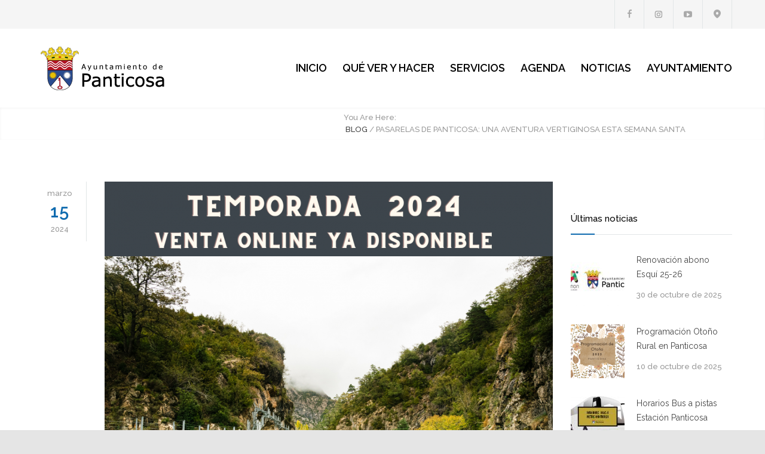

--- FILE ---
content_type: text/html; charset=UTF-8
request_url: https://panticosa.es/pasarelas-de-panticosa-una-aventura-vertiginosa-esta-semana-santa/
body_size: 22254
content:
<!DOCTYPE html>
<html dir="ltr" lang="es" prefix="og: https://ogp.me/ns#">
		<head>
		<!--meta-->
		<meta http-equiv="content-type" content="text/html; charset=UTF-8" />
		<meta name="generator" content="WordPress 6.4.7" />
		<meta name="viewport" content="width=device-width, initial-scale=1, maximum-scale=1.2" />
		<meta name="description" content="Portal oficial Ayuntamiento de Panticosa" />
		<meta name="format-detection" content="telephone=no" />
		<!--style-->
		<link rel="alternate" type="application/rss+xml" title="RSS 2.0" href="https://panticosa.es/feed/" />
		<link rel="pingback" href="https://panticosa.es/xmlrpc.php" />
		<link rel="shortcut icon" href="https://panticosa.es/wp-content/uploads/favicon.ico" />
		<title>Pasarelas de Panticosa: Una Aventura Vertiginosa esta Semana Santa - Panticosa</title>

		<!-- All in One SEO 4.7.9 - aioseo.com -->
	<meta name="description" content="Apertura de Pasarelas de Panticosa en Semana Santa. Reserva tus entradas YA." />
	<meta name="robots" content="max-image-preview:large" />
	<meta name="author" content="Oficina Turismo"/>
	<link rel="canonical" href="https://panticosa.es/pasarelas-de-panticosa-una-aventura-vertiginosa-esta-semana-santa/" />
	<meta name="generator" content="All in One SEO (AIOSEO) 4.7.9" />
		<meta property="og:locale" content="es_ES" />
		<meta property="og:site_name" content="Panticosa - Portal oficial Ayuntamiento de Panticosa" />
		<meta property="og:type" content="article" />
		<meta property="og:title" content="Pasarelas de Panticosa: Una Aventura Vertiginosa esta Semana Santa - Panticosa" />
		<meta property="og:description" content="Apertura de Pasarelas de Panticosa en Semana Santa. Reserva tus entradas YA." />
		<meta property="og:url" content="https://panticosa.es/pasarelas-de-panticosa-una-aventura-vertiginosa-esta-semana-santa/" />
		<meta property="article:published_time" content="2024-03-15T08:39:31+00:00" />
		<meta property="article:modified_time" content="2024-03-15T10:10:30+00:00" />
		<meta name="twitter:card" content="summary_large_image" />
		<meta name="twitter:title" content="Pasarelas de Panticosa: Una Aventura Vertiginosa esta Semana Santa - Panticosa" />
		<meta name="twitter:description" content="Apertura de Pasarelas de Panticosa en Semana Santa. Reserva tus entradas YA." />
		<script type="application/ld+json" class="aioseo-schema">
			{"@context":"https:\/\/schema.org","@graph":[{"@type":"BlogPosting","@id":"https:\/\/panticosa.es\/pasarelas-de-panticosa-una-aventura-vertiginosa-esta-semana-santa\/#blogposting","name":"Pasarelas de Panticosa: Una Aventura Vertiginosa esta Semana Santa - Panticosa","headline":"Pasarelas de Panticosa: Una Aventura Vertiginosa esta Semana Santa","author":{"@id":"https:\/\/panticosa.es\/author\/panticosa\/#author"},"publisher":{"@id":"https:\/\/panticosa.es\/#organization"},"image":{"@type":"ImageObject","url":"https:\/\/panticosa.es\/wp-content\/uploads\/cartel-pasarelas-1.png","width":1080,"height":1080},"datePublished":"2024-03-15T09:39:31+01:00","dateModified":"2024-03-15T11:10:30+01:00","inLanguage":"es-ES","mainEntityOfPage":{"@id":"https:\/\/panticosa.es\/pasarelas-de-panticosa-una-aventura-vertiginosa-esta-semana-santa\/#webpage"},"isPartOf":{"@id":"https:\/\/panticosa.es\/pasarelas-de-panticosa-una-aventura-vertiginosa-esta-semana-santa\/#webpage"},"articleSection":"Turismo, pasarelas de panticosa"},{"@type":"BreadcrumbList","@id":"https:\/\/panticosa.es\/pasarelas-de-panticosa-una-aventura-vertiginosa-esta-semana-santa\/#breadcrumblist","itemListElement":[{"@type":"ListItem","@id":"https:\/\/panticosa.es\/#listItem","position":1,"name":"Hogar","item":"https:\/\/panticosa.es\/","nextItem":{"@type":"ListItem","@id":"https:\/\/panticosa.es\/pasarelas-de-panticosa-una-aventura-vertiginosa-esta-semana-santa\/#listItem","name":"Pasarelas de Panticosa: Una Aventura Vertiginosa esta Semana Santa"}},{"@type":"ListItem","@id":"https:\/\/panticosa.es\/pasarelas-de-panticosa-una-aventura-vertiginosa-esta-semana-santa\/#listItem","position":2,"name":"Pasarelas de Panticosa: Una Aventura Vertiginosa esta Semana Santa","previousItem":{"@type":"ListItem","@id":"https:\/\/panticosa.es\/#listItem","name":"Hogar"}}]},{"@type":"Organization","@id":"https:\/\/panticosa.es\/#organization","name":"Panticosa","description":"Portal oficial Ayuntamiento de Panticosa","url":"https:\/\/panticosa.es\/"},{"@type":"Person","@id":"https:\/\/panticosa.es\/author\/panticosa\/#author","url":"https:\/\/panticosa.es\/author\/panticosa\/","name":"Oficina Turismo","image":{"@type":"ImageObject","@id":"https:\/\/panticosa.es\/pasarelas-de-panticosa-una-aventura-vertiginosa-esta-semana-santa\/#authorImage","url":"https:\/\/secure.gravatar.com\/avatar\/1a4aef532631684b0011e17d62f3e72e?s=96&d=mm&r=g","width":96,"height":96,"caption":"Oficina Turismo"}},{"@type":"WebPage","@id":"https:\/\/panticosa.es\/pasarelas-de-panticosa-una-aventura-vertiginosa-esta-semana-santa\/#webpage","url":"https:\/\/panticosa.es\/pasarelas-de-panticosa-una-aventura-vertiginosa-esta-semana-santa\/","name":"Pasarelas de Panticosa: Una Aventura Vertiginosa esta Semana Santa - Panticosa","description":"Apertura de Pasarelas de Panticosa en Semana Santa. Reserva tus entradas YA.","inLanguage":"es-ES","isPartOf":{"@id":"https:\/\/panticosa.es\/#website"},"breadcrumb":{"@id":"https:\/\/panticosa.es\/pasarelas-de-panticosa-una-aventura-vertiginosa-esta-semana-santa\/#breadcrumblist"},"author":{"@id":"https:\/\/panticosa.es\/author\/panticosa\/#author"},"creator":{"@id":"https:\/\/panticosa.es\/author\/panticosa\/#author"},"image":{"@type":"ImageObject","url":"https:\/\/panticosa.es\/wp-content\/uploads\/cartel-pasarelas-1.png","@id":"https:\/\/panticosa.es\/pasarelas-de-panticosa-una-aventura-vertiginosa-esta-semana-santa\/#mainImage","width":1080,"height":1080},"primaryImageOfPage":{"@id":"https:\/\/panticosa.es\/pasarelas-de-panticosa-una-aventura-vertiginosa-esta-semana-santa\/#mainImage"},"datePublished":"2024-03-15T09:39:31+01:00","dateModified":"2024-03-15T11:10:30+01:00"},{"@type":"WebSite","@id":"https:\/\/panticosa.es\/#website","url":"https:\/\/panticosa.es\/","name":"Panticosa","description":"Portal oficial Ayuntamiento de Panticosa","inLanguage":"es-ES","publisher":{"@id":"https:\/\/panticosa.es\/#organization"}}]}
		</script>
		<!-- All in One SEO -->

<link rel='dns-prefetch' href='//fonts.googleapis.com' />
<link rel="alternate" type="application/rss+xml" title="Panticosa &raquo; Feed" href="https://panticosa.es/feed/" />
<link rel="alternate" type="application/rss+xml" title="Panticosa &raquo; Feed de los comentarios" href="https://panticosa.es/comments/feed/" />
<link rel="alternate" type="text/calendar" title="Panticosa &raquo; iCal Feed" href="https://panticosa.es/agenda/?ical=1" />
<link rel="alternate" type="application/rss+xml" title="Panticosa &raquo; Comentario Pasarelas de Panticosa: Una Aventura Vertiginosa esta Semana Santa del feed" href="https://panticosa.es/pasarelas-de-panticosa-una-aventura-vertiginosa-esta-semana-santa/feed/" />
		<!-- This site uses the Google Analytics by MonsterInsights plugin v9.10.1 - Using Analytics tracking - https://www.monsterinsights.com/ -->
							<script src="//www.googletagmanager.com/gtag/js?id=G-T5K98C1GBR"  data-cfasync="false" data-wpfc-render="false" type="text/javascript" async></script>
			<script data-cfasync="false" data-wpfc-render="false" type="text/javascript">
				var mi_version = '9.10.1';
				var mi_track_user = true;
				var mi_no_track_reason = '';
								var MonsterInsightsDefaultLocations = {"page_location":"https:\/\/panticosa.es\/pasarelas-de-panticosa-una-aventura-vertiginosa-esta-semana-santa\/"};
								if ( typeof MonsterInsightsPrivacyGuardFilter === 'function' ) {
					var MonsterInsightsLocations = (typeof MonsterInsightsExcludeQuery === 'object') ? MonsterInsightsPrivacyGuardFilter( MonsterInsightsExcludeQuery ) : MonsterInsightsPrivacyGuardFilter( MonsterInsightsDefaultLocations );
				} else {
					var MonsterInsightsLocations = (typeof MonsterInsightsExcludeQuery === 'object') ? MonsterInsightsExcludeQuery : MonsterInsightsDefaultLocations;
				}

								var disableStrs = [
										'ga-disable-G-T5K98C1GBR',
									];

				/* Function to detect opted out users */
				function __gtagTrackerIsOptedOut() {
					for (var index = 0; index < disableStrs.length; index++) {
						if (document.cookie.indexOf(disableStrs[index] + '=true') > -1) {
							return true;
						}
					}

					return false;
				}

				/* Disable tracking if the opt-out cookie exists. */
				if (__gtagTrackerIsOptedOut()) {
					for (var index = 0; index < disableStrs.length; index++) {
						window[disableStrs[index]] = true;
					}
				}

				/* Opt-out function */
				function __gtagTrackerOptout() {
					for (var index = 0; index < disableStrs.length; index++) {
						document.cookie = disableStrs[index] + '=true; expires=Thu, 31 Dec 2099 23:59:59 UTC; path=/';
						window[disableStrs[index]] = true;
					}
				}

				if ('undefined' === typeof gaOptout) {
					function gaOptout() {
						__gtagTrackerOptout();
					}
				}
								window.dataLayer = window.dataLayer || [];

				window.MonsterInsightsDualTracker = {
					helpers: {},
					trackers: {},
				};
				if (mi_track_user) {
					function __gtagDataLayer() {
						dataLayer.push(arguments);
					}

					function __gtagTracker(type, name, parameters) {
						if (!parameters) {
							parameters = {};
						}

						if (parameters.send_to) {
							__gtagDataLayer.apply(null, arguments);
							return;
						}

						if (type === 'event') {
														parameters.send_to = monsterinsights_frontend.v4_id;
							var hookName = name;
							if (typeof parameters['event_category'] !== 'undefined') {
								hookName = parameters['event_category'] + ':' + name;
							}

							if (typeof MonsterInsightsDualTracker.trackers[hookName] !== 'undefined') {
								MonsterInsightsDualTracker.trackers[hookName](parameters);
							} else {
								__gtagDataLayer('event', name, parameters);
							}
							
						} else {
							__gtagDataLayer.apply(null, arguments);
						}
					}

					__gtagTracker('js', new Date());
					__gtagTracker('set', {
						'developer_id.dZGIzZG': true,
											});
					if ( MonsterInsightsLocations.page_location ) {
						__gtagTracker('set', MonsterInsightsLocations);
					}
										__gtagTracker('config', 'G-T5K98C1GBR', {"forceSSL":"true","link_attribution":"true"} );
										window.gtag = __gtagTracker;										(function () {
						/* https://developers.google.com/analytics/devguides/collection/analyticsjs/ */
						/* ga and __gaTracker compatibility shim. */
						var noopfn = function () {
							return null;
						};
						var newtracker = function () {
							return new Tracker();
						};
						var Tracker = function () {
							return null;
						};
						var p = Tracker.prototype;
						p.get = noopfn;
						p.set = noopfn;
						p.send = function () {
							var args = Array.prototype.slice.call(arguments);
							args.unshift('send');
							__gaTracker.apply(null, args);
						};
						var __gaTracker = function () {
							var len = arguments.length;
							if (len === 0) {
								return;
							}
							var f = arguments[len - 1];
							if (typeof f !== 'object' || f === null || typeof f.hitCallback !== 'function') {
								if ('send' === arguments[0]) {
									var hitConverted, hitObject = false, action;
									if ('event' === arguments[1]) {
										if ('undefined' !== typeof arguments[3]) {
											hitObject = {
												'eventAction': arguments[3],
												'eventCategory': arguments[2],
												'eventLabel': arguments[4],
												'value': arguments[5] ? arguments[5] : 1,
											}
										}
									}
									if ('pageview' === arguments[1]) {
										if ('undefined' !== typeof arguments[2]) {
											hitObject = {
												'eventAction': 'page_view',
												'page_path': arguments[2],
											}
										}
									}
									if (typeof arguments[2] === 'object') {
										hitObject = arguments[2];
									}
									if (typeof arguments[5] === 'object') {
										Object.assign(hitObject, arguments[5]);
									}
									if ('undefined' !== typeof arguments[1].hitType) {
										hitObject = arguments[1];
										if ('pageview' === hitObject.hitType) {
											hitObject.eventAction = 'page_view';
										}
									}
									if (hitObject) {
										action = 'timing' === arguments[1].hitType ? 'timing_complete' : hitObject.eventAction;
										hitConverted = mapArgs(hitObject);
										__gtagTracker('event', action, hitConverted);
									}
								}
								return;
							}

							function mapArgs(args) {
								var arg, hit = {};
								var gaMap = {
									'eventCategory': 'event_category',
									'eventAction': 'event_action',
									'eventLabel': 'event_label',
									'eventValue': 'event_value',
									'nonInteraction': 'non_interaction',
									'timingCategory': 'event_category',
									'timingVar': 'name',
									'timingValue': 'value',
									'timingLabel': 'event_label',
									'page': 'page_path',
									'location': 'page_location',
									'title': 'page_title',
									'referrer' : 'page_referrer',
								};
								for (arg in args) {
																		if (!(!args.hasOwnProperty(arg) || !gaMap.hasOwnProperty(arg))) {
										hit[gaMap[arg]] = args[arg];
									} else {
										hit[arg] = args[arg];
									}
								}
								return hit;
							}

							try {
								f.hitCallback();
							} catch (ex) {
							}
						};
						__gaTracker.create = newtracker;
						__gaTracker.getByName = newtracker;
						__gaTracker.getAll = function () {
							return [];
						};
						__gaTracker.remove = noopfn;
						__gaTracker.loaded = true;
						window['__gaTracker'] = __gaTracker;
					})();
									} else {
										console.log("");
					(function () {
						function __gtagTracker() {
							return null;
						}

						window['__gtagTracker'] = __gtagTracker;
						window['gtag'] = __gtagTracker;
					})();
									}
			</script>
							<!-- / Google Analytics by MonsterInsights -->
		<script type="text/javascript">
/* <![CDATA[ */
window._wpemojiSettings = {"baseUrl":"https:\/\/s.w.org\/images\/core\/emoji\/14.0.0\/72x72\/","ext":".png","svgUrl":"https:\/\/s.w.org\/images\/core\/emoji\/14.0.0\/svg\/","svgExt":".svg","source":{"concatemoji":"https:\/\/panticosa.es\/wp-includes\/js\/wp-emoji-release.min.js?ver=6.4.7"}};
/*! This file is auto-generated */
!function(i,n){var o,s,e;function c(e){try{var t={supportTests:e,timestamp:(new Date).valueOf()};sessionStorage.setItem(o,JSON.stringify(t))}catch(e){}}function p(e,t,n){e.clearRect(0,0,e.canvas.width,e.canvas.height),e.fillText(t,0,0);var t=new Uint32Array(e.getImageData(0,0,e.canvas.width,e.canvas.height).data),r=(e.clearRect(0,0,e.canvas.width,e.canvas.height),e.fillText(n,0,0),new Uint32Array(e.getImageData(0,0,e.canvas.width,e.canvas.height).data));return t.every(function(e,t){return e===r[t]})}function u(e,t,n){switch(t){case"flag":return n(e,"\ud83c\udff3\ufe0f\u200d\u26a7\ufe0f","\ud83c\udff3\ufe0f\u200b\u26a7\ufe0f")?!1:!n(e,"\ud83c\uddfa\ud83c\uddf3","\ud83c\uddfa\u200b\ud83c\uddf3")&&!n(e,"\ud83c\udff4\udb40\udc67\udb40\udc62\udb40\udc65\udb40\udc6e\udb40\udc67\udb40\udc7f","\ud83c\udff4\u200b\udb40\udc67\u200b\udb40\udc62\u200b\udb40\udc65\u200b\udb40\udc6e\u200b\udb40\udc67\u200b\udb40\udc7f");case"emoji":return!n(e,"\ud83e\udef1\ud83c\udffb\u200d\ud83e\udef2\ud83c\udfff","\ud83e\udef1\ud83c\udffb\u200b\ud83e\udef2\ud83c\udfff")}return!1}function f(e,t,n){var r="undefined"!=typeof WorkerGlobalScope&&self instanceof WorkerGlobalScope?new OffscreenCanvas(300,150):i.createElement("canvas"),a=r.getContext("2d",{willReadFrequently:!0}),o=(a.textBaseline="top",a.font="600 32px Arial",{});return e.forEach(function(e){o[e]=t(a,e,n)}),o}function t(e){var t=i.createElement("script");t.src=e,t.defer=!0,i.head.appendChild(t)}"undefined"!=typeof Promise&&(o="wpEmojiSettingsSupports",s=["flag","emoji"],n.supports={everything:!0,everythingExceptFlag:!0},e=new Promise(function(e){i.addEventListener("DOMContentLoaded",e,{once:!0})}),new Promise(function(t){var n=function(){try{var e=JSON.parse(sessionStorage.getItem(o));if("object"==typeof e&&"number"==typeof e.timestamp&&(new Date).valueOf()<e.timestamp+604800&&"object"==typeof e.supportTests)return e.supportTests}catch(e){}return null}();if(!n){if("undefined"!=typeof Worker&&"undefined"!=typeof OffscreenCanvas&&"undefined"!=typeof URL&&URL.createObjectURL&&"undefined"!=typeof Blob)try{var e="postMessage("+f.toString()+"("+[JSON.stringify(s),u.toString(),p.toString()].join(",")+"));",r=new Blob([e],{type:"text/javascript"}),a=new Worker(URL.createObjectURL(r),{name:"wpTestEmojiSupports"});return void(a.onmessage=function(e){c(n=e.data),a.terminate(),t(n)})}catch(e){}c(n=f(s,u,p))}t(n)}).then(function(e){for(var t in e)n.supports[t]=e[t],n.supports.everything=n.supports.everything&&n.supports[t],"flag"!==t&&(n.supports.everythingExceptFlag=n.supports.everythingExceptFlag&&n.supports[t]);n.supports.everythingExceptFlag=n.supports.everythingExceptFlag&&!n.supports.flag,n.DOMReady=!1,n.readyCallback=function(){n.DOMReady=!0}}).then(function(){return e}).then(function(){var e;n.supports.everything||(n.readyCallback(),(e=n.source||{}).concatemoji?t(e.concatemoji):e.wpemoji&&e.twemoji&&(t(e.twemoji),t(e.wpemoji)))}))}((window,document),window._wpemojiSettings);
/* ]]> */
</script>
<style id='wp-emoji-styles-inline-css' type='text/css'>

	img.wp-smiley, img.emoji {
		display: inline !important;
		border: none !important;
		box-shadow: none !important;
		height: 1em !important;
		width: 1em !important;
		margin: 0 0.07em !important;
		vertical-align: -0.1em !important;
		background: none !important;
		padding: 0 !important;
	}
</style>
<link rel='stylesheet' id='wp-block-library-css' href='https://panticosa.es/wp-includes/css/dist/block-library/style.min.css?ver=6.4.7' type='text/css' media='all' />
<style id='wp-block-library-theme-inline-css' type='text/css'>
.wp-block-audio figcaption{color:#555;font-size:13px;text-align:center}.is-dark-theme .wp-block-audio figcaption{color:hsla(0,0%,100%,.65)}.wp-block-audio{margin:0 0 1em}.wp-block-code{border:1px solid #ccc;border-radius:4px;font-family:Menlo,Consolas,monaco,monospace;padding:.8em 1em}.wp-block-embed figcaption{color:#555;font-size:13px;text-align:center}.is-dark-theme .wp-block-embed figcaption{color:hsla(0,0%,100%,.65)}.wp-block-embed{margin:0 0 1em}.blocks-gallery-caption{color:#555;font-size:13px;text-align:center}.is-dark-theme .blocks-gallery-caption{color:hsla(0,0%,100%,.65)}.wp-block-image figcaption{color:#555;font-size:13px;text-align:center}.is-dark-theme .wp-block-image figcaption{color:hsla(0,0%,100%,.65)}.wp-block-image{margin:0 0 1em}.wp-block-pullquote{border-bottom:4px solid;border-top:4px solid;color:currentColor;margin-bottom:1.75em}.wp-block-pullquote cite,.wp-block-pullquote footer,.wp-block-pullquote__citation{color:currentColor;font-size:.8125em;font-style:normal;text-transform:uppercase}.wp-block-quote{border-left:.25em solid;margin:0 0 1.75em;padding-left:1em}.wp-block-quote cite,.wp-block-quote footer{color:currentColor;font-size:.8125em;font-style:normal;position:relative}.wp-block-quote.has-text-align-right{border-left:none;border-right:.25em solid;padding-left:0;padding-right:1em}.wp-block-quote.has-text-align-center{border:none;padding-left:0}.wp-block-quote.is-large,.wp-block-quote.is-style-large,.wp-block-quote.is-style-plain{border:none}.wp-block-search .wp-block-search__label{font-weight:700}.wp-block-search__button{border:1px solid #ccc;padding:.375em .625em}:where(.wp-block-group.has-background){padding:1.25em 2.375em}.wp-block-separator.has-css-opacity{opacity:.4}.wp-block-separator{border:none;border-bottom:2px solid;margin-left:auto;margin-right:auto}.wp-block-separator.has-alpha-channel-opacity{opacity:1}.wp-block-separator:not(.is-style-wide):not(.is-style-dots){width:100px}.wp-block-separator.has-background:not(.is-style-dots){border-bottom:none;height:1px}.wp-block-separator.has-background:not(.is-style-wide):not(.is-style-dots){height:2px}.wp-block-table{margin:0 0 1em}.wp-block-table td,.wp-block-table th{word-break:normal}.wp-block-table figcaption{color:#555;font-size:13px;text-align:center}.is-dark-theme .wp-block-table figcaption{color:hsla(0,0%,100%,.65)}.wp-block-video figcaption{color:#555;font-size:13px;text-align:center}.is-dark-theme .wp-block-video figcaption{color:hsla(0,0%,100%,.65)}.wp-block-video{margin:0 0 1em}.wp-block-template-part.has-background{margin-bottom:0;margin-top:0;padding:1.25em 2.375em}
</style>
<style id='classic-theme-styles-inline-css' type='text/css'>
/*! This file is auto-generated */
.wp-block-button__link{color:#fff;background-color:#32373c;border-radius:9999px;box-shadow:none;text-decoration:none;padding:calc(.667em + 2px) calc(1.333em + 2px);font-size:1.125em}.wp-block-file__button{background:#32373c;color:#fff;text-decoration:none}
</style>
<style id='global-styles-inline-css' type='text/css'>
body{--wp--preset--color--black: #000000;--wp--preset--color--cyan-bluish-gray: #abb8c3;--wp--preset--color--white: #ffffff;--wp--preset--color--pale-pink: #f78da7;--wp--preset--color--vivid-red: #cf2e2e;--wp--preset--color--luminous-vivid-orange: #ff6900;--wp--preset--color--luminous-vivid-amber: #fcb900;--wp--preset--color--light-green-cyan: #7bdcb5;--wp--preset--color--vivid-green-cyan: #00d084;--wp--preset--color--pale-cyan-blue: #8ed1fc;--wp--preset--color--vivid-cyan-blue: #0693e3;--wp--preset--color--vivid-purple: #9b51e0;--wp--preset--color--renovate-yellow: #F4BC16;--wp--preset--color--renovate-turquoise: #5FC7AE;--wp--preset--color--renovate-orange: #F68220;--wp--preset--color--renovate-green: #82B541;--wp--preset--color--renovate-light-blue: #66A1C3;--wp--preset--gradient--vivid-cyan-blue-to-vivid-purple: linear-gradient(135deg,rgba(6,147,227,1) 0%,rgb(155,81,224) 100%);--wp--preset--gradient--light-green-cyan-to-vivid-green-cyan: linear-gradient(135deg,rgb(122,220,180) 0%,rgb(0,208,130) 100%);--wp--preset--gradient--luminous-vivid-amber-to-luminous-vivid-orange: linear-gradient(135deg,rgba(252,185,0,1) 0%,rgba(255,105,0,1) 100%);--wp--preset--gradient--luminous-vivid-orange-to-vivid-red: linear-gradient(135deg,rgba(255,105,0,1) 0%,rgb(207,46,46) 100%);--wp--preset--gradient--very-light-gray-to-cyan-bluish-gray: linear-gradient(135deg,rgb(238,238,238) 0%,rgb(169,184,195) 100%);--wp--preset--gradient--cool-to-warm-spectrum: linear-gradient(135deg,rgb(74,234,220) 0%,rgb(151,120,209) 20%,rgb(207,42,186) 40%,rgb(238,44,130) 60%,rgb(251,105,98) 80%,rgb(254,248,76) 100%);--wp--preset--gradient--blush-light-purple: linear-gradient(135deg,rgb(255,206,236) 0%,rgb(152,150,240) 100%);--wp--preset--gradient--blush-bordeaux: linear-gradient(135deg,rgb(254,205,165) 0%,rgb(254,45,45) 50%,rgb(107,0,62) 100%);--wp--preset--gradient--luminous-dusk: linear-gradient(135deg,rgb(255,203,112) 0%,rgb(199,81,192) 50%,rgb(65,88,208) 100%);--wp--preset--gradient--pale-ocean: linear-gradient(135deg,rgb(255,245,203) 0%,rgb(182,227,212) 50%,rgb(51,167,181) 100%);--wp--preset--gradient--electric-grass: linear-gradient(135deg,rgb(202,248,128) 0%,rgb(113,206,126) 100%);--wp--preset--gradient--midnight: linear-gradient(135deg,rgb(2,3,129) 0%,rgb(40,116,252) 100%);--wp--preset--font-size--small: 13px;--wp--preset--font-size--medium: 20px;--wp--preset--font-size--large: 36px;--wp--preset--font-size--x-large: 42px;--wp--preset--spacing--20: 0.44rem;--wp--preset--spacing--30: 0.67rem;--wp--preset--spacing--40: 1rem;--wp--preset--spacing--50: 1.5rem;--wp--preset--spacing--60: 2.25rem;--wp--preset--spacing--70: 3.38rem;--wp--preset--spacing--80: 5.06rem;--wp--preset--shadow--natural: 6px 6px 9px rgba(0, 0, 0, 0.2);--wp--preset--shadow--deep: 12px 12px 50px rgba(0, 0, 0, 0.4);--wp--preset--shadow--sharp: 6px 6px 0px rgba(0, 0, 0, 0.2);--wp--preset--shadow--outlined: 6px 6px 0px -3px rgba(255, 255, 255, 1), 6px 6px rgba(0, 0, 0, 1);--wp--preset--shadow--crisp: 6px 6px 0px rgba(0, 0, 0, 1);}:where(.is-layout-flex){gap: 0.5em;}:where(.is-layout-grid){gap: 0.5em;}body .is-layout-flow > .alignleft{float: left;margin-inline-start: 0;margin-inline-end: 2em;}body .is-layout-flow > .alignright{float: right;margin-inline-start: 2em;margin-inline-end: 0;}body .is-layout-flow > .aligncenter{margin-left: auto !important;margin-right: auto !important;}body .is-layout-constrained > .alignleft{float: left;margin-inline-start: 0;margin-inline-end: 2em;}body .is-layout-constrained > .alignright{float: right;margin-inline-start: 2em;margin-inline-end: 0;}body .is-layout-constrained > .aligncenter{margin-left: auto !important;margin-right: auto !important;}body .is-layout-constrained > :where(:not(.alignleft):not(.alignright):not(.alignfull)){max-width: var(--wp--style--global--content-size);margin-left: auto !important;margin-right: auto !important;}body .is-layout-constrained > .alignwide{max-width: var(--wp--style--global--wide-size);}body .is-layout-flex{display: flex;}body .is-layout-flex{flex-wrap: wrap;align-items: center;}body .is-layout-flex > *{margin: 0;}body .is-layout-grid{display: grid;}body .is-layout-grid > *{margin: 0;}:where(.wp-block-columns.is-layout-flex){gap: 2em;}:where(.wp-block-columns.is-layout-grid){gap: 2em;}:where(.wp-block-post-template.is-layout-flex){gap: 1.25em;}:where(.wp-block-post-template.is-layout-grid){gap: 1.25em;}.has-black-color{color: var(--wp--preset--color--black) !important;}.has-cyan-bluish-gray-color{color: var(--wp--preset--color--cyan-bluish-gray) !important;}.has-white-color{color: var(--wp--preset--color--white) !important;}.has-pale-pink-color{color: var(--wp--preset--color--pale-pink) !important;}.has-vivid-red-color{color: var(--wp--preset--color--vivid-red) !important;}.has-luminous-vivid-orange-color{color: var(--wp--preset--color--luminous-vivid-orange) !important;}.has-luminous-vivid-amber-color{color: var(--wp--preset--color--luminous-vivid-amber) !important;}.has-light-green-cyan-color{color: var(--wp--preset--color--light-green-cyan) !important;}.has-vivid-green-cyan-color{color: var(--wp--preset--color--vivid-green-cyan) !important;}.has-pale-cyan-blue-color{color: var(--wp--preset--color--pale-cyan-blue) !important;}.has-vivid-cyan-blue-color{color: var(--wp--preset--color--vivid-cyan-blue) !important;}.has-vivid-purple-color{color: var(--wp--preset--color--vivid-purple) !important;}.has-black-background-color{background-color: var(--wp--preset--color--black) !important;}.has-cyan-bluish-gray-background-color{background-color: var(--wp--preset--color--cyan-bluish-gray) !important;}.has-white-background-color{background-color: var(--wp--preset--color--white) !important;}.has-pale-pink-background-color{background-color: var(--wp--preset--color--pale-pink) !important;}.has-vivid-red-background-color{background-color: var(--wp--preset--color--vivid-red) !important;}.has-luminous-vivid-orange-background-color{background-color: var(--wp--preset--color--luminous-vivid-orange) !important;}.has-luminous-vivid-amber-background-color{background-color: var(--wp--preset--color--luminous-vivid-amber) !important;}.has-light-green-cyan-background-color{background-color: var(--wp--preset--color--light-green-cyan) !important;}.has-vivid-green-cyan-background-color{background-color: var(--wp--preset--color--vivid-green-cyan) !important;}.has-pale-cyan-blue-background-color{background-color: var(--wp--preset--color--pale-cyan-blue) !important;}.has-vivid-cyan-blue-background-color{background-color: var(--wp--preset--color--vivid-cyan-blue) !important;}.has-vivid-purple-background-color{background-color: var(--wp--preset--color--vivid-purple) !important;}.has-black-border-color{border-color: var(--wp--preset--color--black) !important;}.has-cyan-bluish-gray-border-color{border-color: var(--wp--preset--color--cyan-bluish-gray) !important;}.has-white-border-color{border-color: var(--wp--preset--color--white) !important;}.has-pale-pink-border-color{border-color: var(--wp--preset--color--pale-pink) !important;}.has-vivid-red-border-color{border-color: var(--wp--preset--color--vivid-red) !important;}.has-luminous-vivid-orange-border-color{border-color: var(--wp--preset--color--luminous-vivid-orange) !important;}.has-luminous-vivid-amber-border-color{border-color: var(--wp--preset--color--luminous-vivid-amber) !important;}.has-light-green-cyan-border-color{border-color: var(--wp--preset--color--light-green-cyan) !important;}.has-vivid-green-cyan-border-color{border-color: var(--wp--preset--color--vivid-green-cyan) !important;}.has-pale-cyan-blue-border-color{border-color: var(--wp--preset--color--pale-cyan-blue) !important;}.has-vivid-cyan-blue-border-color{border-color: var(--wp--preset--color--vivid-cyan-blue) !important;}.has-vivid-purple-border-color{border-color: var(--wp--preset--color--vivid-purple) !important;}.has-vivid-cyan-blue-to-vivid-purple-gradient-background{background: var(--wp--preset--gradient--vivid-cyan-blue-to-vivid-purple) !important;}.has-light-green-cyan-to-vivid-green-cyan-gradient-background{background: var(--wp--preset--gradient--light-green-cyan-to-vivid-green-cyan) !important;}.has-luminous-vivid-amber-to-luminous-vivid-orange-gradient-background{background: var(--wp--preset--gradient--luminous-vivid-amber-to-luminous-vivid-orange) !important;}.has-luminous-vivid-orange-to-vivid-red-gradient-background{background: var(--wp--preset--gradient--luminous-vivid-orange-to-vivid-red) !important;}.has-very-light-gray-to-cyan-bluish-gray-gradient-background{background: var(--wp--preset--gradient--very-light-gray-to-cyan-bluish-gray) !important;}.has-cool-to-warm-spectrum-gradient-background{background: var(--wp--preset--gradient--cool-to-warm-spectrum) !important;}.has-blush-light-purple-gradient-background{background: var(--wp--preset--gradient--blush-light-purple) !important;}.has-blush-bordeaux-gradient-background{background: var(--wp--preset--gradient--blush-bordeaux) !important;}.has-luminous-dusk-gradient-background{background: var(--wp--preset--gradient--luminous-dusk) !important;}.has-pale-ocean-gradient-background{background: var(--wp--preset--gradient--pale-ocean) !important;}.has-electric-grass-gradient-background{background: var(--wp--preset--gradient--electric-grass) !important;}.has-midnight-gradient-background{background: var(--wp--preset--gradient--midnight) !important;}.has-small-font-size{font-size: var(--wp--preset--font-size--small) !important;}.has-medium-font-size{font-size: var(--wp--preset--font-size--medium) !important;}.has-large-font-size{font-size: var(--wp--preset--font-size--large) !important;}.has-x-large-font-size{font-size: var(--wp--preset--font-size--x-large) !important;}
.wp-block-navigation a:where(:not(.wp-element-button)){color: inherit;}
:where(.wp-block-post-template.is-layout-flex){gap: 1.25em;}:where(.wp-block-post-template.is-layout-grid){gap: 1.25em;}
:where(.wp-block-columns.is-layout-flex){gap: 2em;}:where(.wp-block-columns.is-layout-grid){gap: 2em;}
.wp-block-pullquote{font-size: 1.5em;line-height: 1.6;}
</style>
<link rel='stylesheet' id='rs-plugin-settings-css' href='https://panticosa.es/wp-content/plugins/revslider/public/assets/css/rs6.css?ver=6.2.23' type='text/css' media='all' />
<style id='rs-plugin-settings-inline-css' type='text/css'>
#rs-demo-id {}
</style>
<link rel='stylesheet' id='newsletter-css' href='https://panticosa.es/wp-content/plugins/newsletter/style.css?ver=8.7.0' type='text/css' media='all' />
<link rel='stylesheet' id='google-font-raleway-css' href='//fonts.googleapis.com/css?family=Raleway%3A100%2C300%2C400%2C500%2C600%2C700%2C900&#038;ver=6.4.7' type='text/css' media='all' />
<link rel='stylesheet' id='reset-css' href='https://panticosa.es/wp-content/themes/renovate/style/reset.css?ver=6.4.7' type='text/css' media='all' />
<link rel='stylesheet' id='superfish-css' href='https://panticosa.es/wp-content/themes/renovate/style/superfish.css?ver=6.4.7' type='text/css' media='all' />
<link rel='stylesheet' id='prettyPhoto-css' href='https://panticosa.es/wp-content/themes/renovate/style/prettyPhoto.css?ver=6.4.7' type='text/css' media='all' />
<link rel='stylesheet' id='jquery-qtip-css' href='https://panticosa.es/wp-content/themes/renovate/style/jquery.qtip.css?ver=6.4.7' type='text/css' media='all' />
<link rel='stylesheet' id='odometer-css' href='https://panticosa.es/wp-content/themes/renovate/style/odometer-theme-default.css?ver=6.4.7' type='text/css' media='all' />
<link rel='stylesheet' id='animations-css' href='https://panticosa.es/wp-content/themes/renovate/style/animations.css?ver=6.4.7' type='text/css' media='all' />
<link rel='stylesheet' id='main-style-css' href='https://panticosa.es/wp-content/themes/renovate/style.css?ver=6.4.7' type='text/css' media='all' />
<link rel='stylesheet' id='responsive-css' href='https://panticosa.es/wp-content/themes/renovate/style/responsive.css?ver=6.4.7' type='text/css' media='all' />
<link rel='stylesheet' id='re-streamline-small-css' href='https://panticosa.es/wp-content/themes/renovate/fonts/streamline-small/styles.css?ver=6.4.7' type='text/css' media='all' />
<link rel='stylesheet' id='re-streamline-large-css' href='https://panticosa.es/wp-content/themes/renovate/fonts/streamline-large/styles.css?ver=6.4.7' type='text/css' media='all' />
<link rel='stylesheet' id='re-template-css' href='https://panticosa.es/wp-content/themes/renovate/fonts/template/styles.css?ver=6.4.7' type='text/css' media='all' />
<link rel='stylesheet' id='re-social-css' href='https://panticosa.es/wp-content/themes/renovate/fonts/social/styles.css?ver=6.4.7' type='text/css' media='all' />
<link rel='stylesheet' id='custom-css' href='https://panticosa.es/wp-content/themes/renovate/custom.css?ver=6.4.7' type='text/css' media='all' />
<script type="text/javascript" src="https://panticosa.es/wp-content/plugins/google-analytics-for-wordpress/assets/js/frontend-gtag.min.js?ver=9.10.1" id="monsterinsights-frontend-script-js" async="async" data-wp-strategy="async"></script>
<script data-cfasync="false" data-wpfc-render="false" type="text/javascript" id='monsterinsights-frontend-script-js-extra'>/* <![CDATA[ */
var monsterinsights_frontend = {"js_events_tracking":"true","download_extensions":"doc,pdf,ppt,zip,xls,docx,pptx,xlsx","inbound_paths":"[]","home_url":"https:\/\/panticosa.es","hash_tracking":"false","v4_id":"G-T5K98C1GBR"};/* ]]> */
</script>
<script type="text/javascript" src="https://panticosa.es/wp-includes/js/jquery/jquery.min.js?ver=3.7.1" id="jquery-core-js"></script>
<script type="text/javascript" src="https://panticosa.es/wp-includes/js/jquery/jquery-migrate.min.js?ver=3.4.1" id="jquery-migrate-js"></script>
<script type="text/javascript" id="jquery-js-after">
/* <![CDATA[ */
(function(i,s,o,g,r,a,m){i['GoogleAnalyticsObject']=r;i[r]=i[r]||function(){
  (i[r].q=i[r].q||[]).push(arguments)},i[r].l=1*new Date();a=s.createElement(o),
  m=s.getElementsByTagName(o)[0];a.async=1;a.src=g;m.parentNode.insertBefore(a,m)
  })(window,document,'script','https://www.google-analytics.com/analytics.js','ga');

  ga('create', 'UA-27371389-1', 'auto');
  ga('send', 'pageview');
/* ]]> */
</script>
<script type="text/javascript" src="https://panticosa.es/wp-content/plugins/revslider/public/assets/js/rbtools.min.js?ver=6.2.23" id="tp-tools-js"></script>
<script type="text/javascript" src="https://panticosa.es/wp-content/plugins/revslider/public/assets/js/rs6.min.js?ver=6.2.23" id="revmin-js"></script>
<link rel="https://api.w.org/" href="https://panticosa.es/wp-json/" /><link rel="alternate" type="application/json" href="https://panticosa.es/wp-json/wp/v2/posts/5927" /><link rel="EditURI" type="application/rsd+xml" title="RSD" href="https://panticosa.es/xmlrpc.php?rsd" />
<meta name="generator" content="WordPress 6.4.7" />
<link rel='shortlink' href='https://panticosa.es/?p=5927' />
<link rel="alternate" type="application/json+oembed" href="https://panticosa.es/wp-json/oembed/1.0/embed?url=https%3A%2F%2Fpanticosa.es%2Fpasarelas-de-panticosa-una-aventura-vertiginosa-esta-semana-santa%2F" />
<link rel="alternate" type="text/xml+oembed" href="https://panticosa.es/wp-json/oembed/1.0/embed?url=https%3A%2F%2Fpanticosa.es%2Fpasarelas-de-panticosa-una-aventura-vertiginosa-esta-semana-santa%2F&#038;format=xml" />
<meta name="tec-api-version" content="v1"><meta name="tec-api-origin" content="https://panticosa.es"><link rel="alternate" href="https://panticosa.es/wp-json/tribe/events/v1/" /><meta name="generator" content="Powered by WPBakery Page Builder - drag and drop page builder for WordPress."/>
<meta name="generator" content="Powered by Slider Revolution 6.2.23 - responsive, Mobile-Friendly Slider Plugin for WordPress with comfortable drag and drop interface." />
<script type="text/javascript">function setREVStartSize(e){
			//window.requestAnimationFrame(function() {				 
				window.RSIW = window.RSIW===undefined ? window.innerWidth : window.RSIW;	
				window.RSIH = window.RSIH===undefined ? window.innerHeight : window.RSIH;	
				try {								
					var pw = document.getElementById(e.c).parentNode.offsetWidth,
						newh;
					pw = pw===0 || isNaN(pw) ? window.RSIW : pw;
					e.tabw = e.tabw===undefined ? 0 : parseInt(e.tabw);
					e.thumbw = e.thumbw===undefined ? 0 : parseInt(e.thumbw);
					e.tabh = e.tabh===undefined ? 0 : parseInt(e.tabh);
					e.thumbh = e.thumbh===undefined ? 0 : parseInt(e.thumbh);
					e.tabhide = e.tabhide===undefined ? 0 : parseInt(e.tabhide);
					e.thumbhide = e.thumbhide===undefined ? 0 : parseInt(e.thumbhide);
					e.mh = e.mh===undefined || e.mh=="" || e.mh==="auto" ? 0 : parseInt(e.mh,0);		
					if(e.layout==="fullscreen" || e.l==="fullscreen") 						
						newh = Math.max(e.mh,window.RSIH);					
					else{					
						e.gw = Array.isArray(e.gw) ? e.gw : [e.gw];
						for (var i in e.rl) if (e.gw[i]===undefined || e.gw[i]===0) e.gw[i] = e.gw[i-1];					
						e.gh = e.el===undefined || e.el==="" || (Array.isArray(e.el) && e.el.length==0)? e.gh : e.el;
						e.gh = Array.isArray(e.gh) ? e.gh : [e.gh];
						for (var i in e.rl) if (e.gh[i]===undefined || e.gh[i]===0) e.gh[i] = e.gh[i-1];
											
						var nl = new Array(e.rl.length),
							ix = 0,						
							sl;					
						e.tabw = e.tabhide>=pw ? 0 : e.tabw;
						e.thumbw = e.thumbhide>=pw ? 0 : e.thumbw;
						e.tabh = e.tabhide>=pw ? 0 : e.tabh;
						e.thumbh = e.thumbhide>=pw ? 0 : e.thumbh;					
						for (var i in e.rl) nl[i] = e.rl[i]<window.RSIW ? 0 : e.rl[i];
						sl = nl[0];									
						for (var i in nl) if (sl>nl[i] && nl[i]>0) { sl = nl[i]; ix=i;}															
						var m = pw>(e.gw[ix]+e.tabw+e.thumbw) ? 1 : (pw-(e.tabw+e.thumbw)) / (e.gw[ix]);					
						newh =  (e.gh[ix] * m) + (e.tabh + e.thumbh);
					}				
					if(window.rs_init_css===undefined) window.rs_init_css = document.head.appendChild(document.createElement("style"));					
					document.getElementById(e.c).height = newh+"px";
					window.rs_init_css.innerHTML += "#"+e.c+"_wrapper { height: "+newh+"px }";				
				} catch(e){
					console.log("Failure at Presize of Slider:" + e)
				}					   
			//});
		  };</script>
		<style type="text/css" id="wp-custom-css">
			.negro{color:#000 !important;}
p{color:#333;}
.projects-list li .view {
    background: rgba(15, 107, 175, 1);display:block;position:relative;opacity:1;height: 50px;
}
.projects-list li .view p.description{color: #FFF;
margin-top: 0px;
margin-bottom: 0px;
font-size: 14px;
line-height: 18px;}
.sf-menu li a, .sf-menu li a:visited {
    font-size: 18px;
    font-weight: 600;
    line-height: 24px;
    color: #000;
}
.menu-container .sf-menu li ul li a, .menu-container .sf-menu li.current-menu-item ul li a, .menu-container .sf-menu li.current-menu-parent ul li a, .menu-container .sf-menu li.current-menu-ancestor ul li a, .menu-container .sf-menu li.current-menu-parent.menu-item-has-children ul li a, .menu-container .sf-menu li.current-menu-ancestor.menu-item-has-children ul li a, .menu-container .sf-menu li.menu-item-has-children ul li a, .menu-container .sf-menu li.menu-item-has-children:hover ul li a, .menu-container .sf-menu li:hover ul li a {
    padding: 10px 20px;
    font-size: 16px;
	font-weight: 400;
}
.call-to-action {
    padding: 20px 18px 20px;
	background-color:rgba(0,0,0,0.75);
}
.call-to-action h4 {
    margin-top: 0px;
    background-color: #000;
	font-size: 14px;
}
.call-to-action p {
    margin-top: 17px;
    margin-bottom: 17px;
}
table tr:nth-child(2n+1) {
    color: #000;
}
.projects-list li {
    width: 24%;
    margin: 0px 10px 10px 0px;
}
.compras li {padding: 3px 0px !important;}
.compras li::before{margin-right: 10px;font-size: 17px;}
.footer-row{margin-top: 100px;}
.vc_tta-tabs.vc_tta-tabs-position-left .vc_tta-tab {
    font-size: 20px;
}
.more.simple {
    display: none;
}
.page-header{background:none;}
.site-container .vc_row.gray {
    background: #fff;
}
.page-header > .vc_inner {
    padding: 0px;
}
.page-header-left h1 {
    display:none
}
.tribe-events-cal-links{display:none;}
.tribe-events-event-image img {
  display: block;
  max-width: 100%;
  height: auto;
}		</style>
		<noscript><style> .wpb_animate_when_almost_visible { opacity: 1; }</style></noscript><!--custom style-->
<style type="text/css">
		p a,
	table a,
	.wpb_text_column a,
	blockquote:before,
	.header h2,
	.header h2 a,
	.sf-menu li:hover a, .sf-menu li:hover a:visited,
	.sf-menu a:hover,
	.sf-menu a:visited:hover,
	.sf-menu li.current-menu-item a,
	.sf-menu li.current-menu-parent a,
	.sf-menu li.current-menu-ancestor a,
	.menu-container .sf-menu li ul li.current-menu-item a,
	.menu-container .sf-menu li ul li.current-menu-parent a,
	.menu-container .sf-menu li ul li.current-menu-ancestor a,
	.menu-container .sf-menu li.menu-item-has-children ul li a:hover,
	.menu-container .sf-menu li.menu-item-has-children:hover ul li.current-menu-item a,
	.menu-container .sf-menu li.menu-item-has-children:hover ul li.current-menu-parent a,
	.menu-container .sf-menu li.menu-item-has-children:hover ul li.current-menu-ancestor a,
	.menu-container .sf-menu li.menu-item-has-children:hover ul li.current-menu-item ul li a:hover,
	.menu-container .sf-menu li.menu-item-has-children:hover ul li.current-menu-parent ul li a:hover,
	.menu-container .sf-menu li.menu-item-has-children:hover ul li.current-menu-ancestor ul li a:hover,
	.menu-container .sf-menu li.menu-item-has-children:hover ul li ul li.current-menu-item a,
	.menu-container .sf-menu li.menu-item-has-children:hover ul li ul li.current-menu-parent a,
	.menu-container .sf-menu li.menu-item-has-children:hover ul li ul li.current-menu-ancestor a,
	.menu-container .sf-menu li:hover ul li.sfHover>a,
	.feature-item:before,
	.contact-details-box:before,
	.blog .post-details .date h2,
	.blog .post-details li:before,
	.re-action-button:before,
	.announcement .vertical-align-cell:before,
	.call-to-action:before,
	#cancel-comment,
	.list li a,
	li.template-bullet:before,
	.tabs.ui-tabs .ui-tabs-nav a::before,
	.accordion .ui-accordion-header .ui-accordion-header-icon,
	.cost-calculator-summary-box::before,
	.services-list li .service-icon::before,
	.type-small .testimonials-list .ornament::before,
	.wp-block-latest-posts a,
	.wp-block-categories a,
	.wp-block-archives a,
	.post.single .post-content ul li::before,
	.single-page ul li::before,
	.wpb_text_column ul li::before
		{
		color: #0F6BAF;
	}
		.re-carousel-pagination a.selected,
	.re-carousel-pagination a:hover,
	.slider-control:hover,
	.widget_categories a:hover,
	.widget_archive a:hover,
	.widget_tag_cloud a:hover,
	.taxonomies a:hover,
	.pagination li a:hover,
	.pagination li.selected a,
	.pagination li.selected span,
	.pagination.post-pagination span,
	.pagination.post-pagination a:hover span,
	.accordion .ui-accordion-header.ui-state-active,
	.social-icons.yellow li,
	.cost-calculator-box label,
	.more,
	.more[type="submit"],
	.more.simple:hover,
	.cost-calculator-container a.cost-calculator-more,
	.slider-content-box h2
		{
		border-color: #0F6BAF;
	}
	.tabs.ui-tabs .ui-tabs-nav li.ui-tabs-active:after
		{
		border-color: #0F6BAF transparent;
	}
	.timeline-item .label-triangle
	{
		border-color: transparent transparent transparent #0F6BAF;
	}
	.rtl .timeline-item .label-triangle
	{
		border-color: transparent #0F6BAF transparent transparent;
	}
	h2.widgettitle:after,
	.box-header:after,
	.mobile-menu li.current-menu-item>a,
	.mobile-menu li.current-menu-ancestor ul li.current-menu-item a,
	.mobile-menu li.current-menu-ancestor ul li.current-menu-parent ul li.current-menu-item a,
	.mobile-menu li.current-menu-ancestor a,
	.mobile-menu li.current-menu-ancestor ul li.current-menu-parent a,
	.mobile-menu li.current-menu-ancestor ul li.current-menu-parent ul li.current-menu-parent a,
	.mobile-menu-switch:hover .line,
	.vertical-menu li.current-menu-item a,
	.woocommerce-MyAccount-navigation.vertical-menu li.is-active > a,
	.vertical-menu li:hover a,
	.site-container .vc_row.yellow,
	.testimonials-list p:after,
	.re-carousel-pagination a.selected,
	.re-carousel-pagination a:hover,
	.slider-control:hover,
	span.number:after, 
	span.odometer.number:after,
	.widget_categories a:hover,
	.widget_archive a:hover,
	.widget_tag_cloud a:hover,
	.taxonomies a:hover,
	a.re-action-button.selected,
	a.re-action-button:hover,
	.pagination li a:hover,
	.pagination li.selected a,
	.pagination li.selected span,
	.pagination.post-pagination span,
	.pagination.post-pagination a:hover span,
	.tabs.ui-tabs .ui-tabs-nav li a:hover,
	.tabs.ui-tabs .ui-tabs-nav li a.selected,
	.tabs.ui-tabs .ui-tabs-nav li.ui-tabs-active a,
	.small.gray.tabs.ui-tabs .ui-tabs-nav li a:hover,
	.small.gray.tabs.ui-tabs .ui-tabs-nav li a.selected,
	.small.gray.tabs.ui-tabs .ui-tabs-nav li.ui-tabs-active a,
	.ui-tabs-nav li a:hover,
	.ui-tabs-nav li a.selected,
	.ui-tabs-nav li.ui-tabs-active a,
	.small.gray .ui-tabs-nav li a:hover,
	.small.gray .ui-tabs-nav li a.selected,
	.small.gray .ui-tabs-nav li.ui-tabs-active a,
	.accordion .ui-accordion-header.ui-state-active,
	.social-icons.yellow li,
	.more,
	.more[type="submit"],
	.more.simple:hover,
	.cost-calculator-container a.cost-calculator-more,
	.scroll-top:hover,
	body .vc_progress_bar .vc_single_bar .vc_bar,
	.team-box ul.social-icons li:hover,
	.timeline-item label,
	.timeline-item .label-container .timeline-circle::after
		{
		background-color: #0F6BAF;
	}
	</style>	</head>
		<body class="post-template-default single single-post postid-5927 single-format-standard tribe-no-js wpb-js-composer js-comp-ver-6.4.1 vc_responsive">
		<div class="site-container">
						<div class="header-top-bar-container clearfix">
								<div class="header-top-bar">
					<div id='renovate_social_icons-2' class='widget re_social_icons_widget'>		<ul class="social-icons">
						<li><a  target='_blank' href="https://www.facebook.com/turismopanticosa/" class="social-facebook"></a></li>
						<li><a  target='_blank' href="https://www.instagram.com/panticosaturismo/" class="social-instagram"></a></li>
						<li><a  target='_blank' href="https://www.youtube.com/channel/UCut8N6knpL9QfmeRESQtAVA" class="social-youtube"></a></li>
						<li><a  target='_blank' href="https://es.wikiloc.com/wikiloc/user.do?id=2605501" class="social-location"></a></li>
					</ul>
		</div>				</div>
				<a href="#" class="header-toggle template-arrow-up"></a>
							</div>
						<!-- Header -->
			<div class="header-container sticky">
				<div class="vertical-align-table">
					<div class="header clearfix">
						<div class="logo vertical-align-cell">
							<h2><a href="https://panticosa.es" title="Panticosa">
														<img src="https://panticosa.es/wp-content/uploads/logo-panticosa-1.png" alt="logo">
																					</a></h2>
						</div>
														<a href="#" class="mobile-menu-switch vertical-align-cell">
									<span class="line"></span>
									<span class="line"></span>
									<span class="line"></span>
								</a>
								<div class="menu-container clearfix vertical-align-cell">
								<nav class="menu-menu-principal-container"><ul id="menu-menu-principal" class="sf-menu"><li id="menu-item-1039" class="menu-item menu-item-type-post_type menu-item-object-page menu-item-home menu-item-1039"><a href="https://panticosa.es/">INICIO</a></li>
<li id="menu-item-1040" class="menu-item menu-item-type-custom menu-item-object-custom menu-item-has-children menu-item-1040"><a href="#">QUÉ VER Y HACER</a>
<ul class="sub-menu">
	<li id="menu-item-1177" class="menu-item menu-item-type-post_type menu-item-object-page menu-item-1177"><a href="https://panticosa.es/nieve/">NIEVE</a></li>
	<li id="menu-item-1121" class="menu-item menu-item-type-post_type menu-item-object-page menu-item-1121"><a href="https://panticosa.es/deportes-y-ocio/">DEPORTES Y OCIO</a></li>
	<li id="menu-item-1140" class="menu-item menu-item-type-post_type menu-item-object-page menu-item-1140"><a href="https://panticosa.es/salud-y-bienestar/">SALUD Y BIENESTAR</a></li>
	<li id="menu-item-1147" class="menu-item menu-item-type-post_type menu-item-object-page menu-item-1147"><a href="https://panticosa.es/cultura-y-patrimonio/">CULTURA Y PATRIMONIO</a></li>
</ul>
</li>
<li id="menu-item-1044" class="menu-item menu-item-type-custom menu-item-object-custom menu-item-has-children menu-item-1044"><a href="#">SERVICIOS</a>
<ul class="sub-menu">
	<li id="menu-item-1698" class="menu-item menu-item-type-post_type menu-item-object-page menu-item-1698"><a href="https://panticosa.es/alojamientos/">ALOJAMIENTOS</a></li>
	<li id="menu-item-1699" class="menu-item menu-item-type-post_type menu-item-object-page menu-item-1699"><a href="https://panticosa.es/gastronomia-y-restauracion/">GASTRONOMÍA Y RESTAURACIÓN</a></li>
	<li id="menu-item-2081" class="menu-item menu-item-type-post_type menu-item-object-page menu-item-2081"><a href="https://panticosa.es/compras/">COMPRAS</a></li>
	<li id="menu-item-2158" class="menu-item menu-item-type-post_type menu-item-object-page menu-item-2158"><a href="https://panticosa.es/alquiler-de-esqui/">ALQUILER DE MATERIAL DEPORTIVO</a></li>
	<li id="menu-item-1701" class="menu-item menu-item-type-post_type menu-item-object-page menu-item-1701"><a href="https://panticosa.es/nieve/escuela-de-esqui-de-panticosa/">ESCUELA DE ESQUÍ DE PANTICOSA</a></li>
	<li id="menu-item-1795" class="menu-item menu-item-type-post_type menu-item-object-page menu-item-1795"><a href="https://panticosa.es/panticosa-esqui-club/">PANTICOSA ESQUÍ CLUB</a></li>
	<li id="menu-item-2122" class="menu-item menu-item-type-post_type menu-item-object-page menu-item-2122"><a href="https://panticosa.es/otros-servicios/">OTROS SERVICIOS</a></li>
	<li id="menu-item-1700" class="menu-item menu-item-type-post_type menu-item-object-page menu-item-1700"><a href="https://panticosa.es/oficina-de-turismo/">OFICINA DE TURISMO</a></li>
	<li id="menu-item-3318" class="menu-item menu-item-type-post_type menu-item-object-page menu-item-3318"><a href="https://panticosa.es/biblioteca-municipal/">BIBLIOTECA MUNICIPAL</a></li>
	<li id="menu-item-7521" class="menu-item menu-item-type-post_type menu-item-object-page menu-item-7521"><a href="https://panticosa.es/fajuala/">CENTRO SOCIO CULTURAL LA FAJUALA</a></li>
</ul>
</li>
<li id="menu-item-1054" class="menu-item menu-item-type-custom menu-item-object-custom menu-item-1054"><a href="https://panticosa.es/agenda/">AGENDA</a></li>
<li id="menu-item-6107" class="menu-item menu-item-type-post_type menu-item-object-page menu-item-6107"><a href="https://panticosa.es/blog/">NOTICIAS</a></li>
<li id="menu-item-6524" class="menu-item menu-item-type-custom menu-item-object-custom menu-item-6524"><a target="_blank" rel="noopener" href="https://www.dphuesca.es/web/ayuntamiento-de-panticosa">AYUNTAMIENTO</a></li>
</ul></nav>								</div>
								<div class="mobile-menu-container">
									<div class="mobile-menu-divider"></div>
									<nav class="menu-menu-principal-container"><ul id="menu-menu-principal-1" class="mobile-menu collapsible-mobile-submenus"><li class="menu-item menu-item-type-post_type menu-item-object-page menu-item-home menu-item-1039"><a href="https://panticosa.es/">INICIO</a></li>
<li class="menu-item menu-item-type-custom menu-item-object-custom menu-item-has-children menu-item-1040"><a href="#">QUÉ VER Y HACER</a><a href="#" class="template-arrow-menu"></a>
<ul class="sub-menu">
	<li class="menu-item menu-item-type-post_type menu-item-object-page menu-item-1177"><a href="https://panticosa.es/nieve/">NIEVE</a></li>
	<li class="menu-item menu-item-type-post_type menu-item-object-page menu-item-1121"><a href="https://panticosa.es/deportes-y-ocio/">DEPORTES Y OCIO</a></li>
	<li class="menu-item menu-item-type-post_type menu-item-object-page menu-item-1140"><a href="https://panticosa.es/salud-y-bienestar/">SALUD Y BIENESTAR</a></li>
	<li class="menu-item menu-item-type-post_type menu-item-object-page menu-item-1147"><a href="https://panticosa.es/cultura-y-patrimonio/">CULTURA Y PATRIMONIO</a></li>
</ul>
</li>
<li class="menu-item menu-item-type-custom menu-item-object-custom menu-item-has-children menu-item-1044"><a href="#">SERVICIOS</a><a href="#" class="template-arrow-menu"></a>
<ul class="sub-menu">
	<li class="menu-item menu-item-type-post_type menu-item-object-page menu-item-1698"><a href="https://panticosa.es/alojamientos/">ALOJAMIENTOS</a></li>
	<li class="menu-item menu-item-type-post_type menu-item-object-page menu-item-1699"><a href="https://panticosa.es/gastronomia-y-restauracion/">GASTRONOMÍA Y RESTAURACIÓN</a></li>
	<li class="menu-item menu-item-type-post_type menu-item-object-page menu-item-2081"><a href="https://panticosa.es/compras/">COMPRAS</a></li>
	<li class="menu-item menu-item-type-post_type menu-item-object-page menu-item-2158"><a href="https://panticosa.es/alquiler-de-esqui/">ALQUILER DE MATERIAL DEPORTIVO</a></li>
	<li class="menu-item menu-item-type-post_type menu-item-object-page menu-item-1701"><a href="https://panticosa.es/nieve/escuela-de-esqui-de-panticosa/">ESCUELA DE ESQUÍ DE PANTICOSA</a></li>
	<li class="menu-item menu-item-type-post_type menu-item-object-page menu-item-1795"><a href="https://panticosa.es/panticosa-esqui-club/">PANTICOSA ESQUÍ CLUB</a></li>
	<li class="menu-item menu-item-type-post_type menu-item-object-page menu-item-2122"><a href="https://panticosa.es/otros-servicios/">OTROS SERVICIOS</a></li>
	<li class="menu-item menu-item-type-post_type menu-item-object-page menu-item-1700"><a href="https://panticosa.es/oficina-de-turismo/">OFICINA DE TURISMO</a></li>
	<li class="menu-item menu-item-type-post_type menu-item-object-page menu-item-3318"><a href="https://panticosa.es/biblioteca-municipal/">BIBLIOTECA MUNICIPAL</a></li>
	<li class="menu-item menu-item-type-post_type menu-item-object-page menu-item-7521"><a href="https://panticosa.es/fajuala/">CENTRO SOCIO CULTURAL LA FAJUALA</a></li>
</ul>
</li>
<li class="menu-item menu-item-type-custom menu-item-object-custom menu-item-1054"><a href="https://panticosa.es/agenda/">AGENDA</a></li>
<li class="menu-item menu-item-type-post_type menu-item-object-page menu-item-6107"><a href="https://panticosa.es/blog/">NOTICIAS</a></li>
<li class="menu-item menu-item-type-custom menu-item-object-custom menu-item-6524"><a target="_blank" rel="noopener" href="https://www.dphuesca.es/web/ayuntamiento-de-panticosa">AYUNTAMIENTO</a></li>
</ul></nav>								</div>
													</div>
				</div>
			</div>
		<!-- /Header --><div class="theme-page padding-bottom-66">
	<div class="vc_row wpb_row vc_row-fluid gray full-width page-header vertical-align-table">
		<div class="vc_row wpb_row vc_inner vc_row-fluid">
			<div class="page-header-left">
								<h1><a href="https://panticosa.es/blog/" title="BLOG">BLOG</a></h1>
			</div>
			<div class="page-header-right">
				<div class="bread-crumb-container">
					<label>You Are Here:</label>
					<ul class="bread-crumb">
						<li>
							<a href="https://panticosa.es/blog/" title="BLOG">BLOG</a>						</li>
						<li class="separator">
							&#47;
						</li>
						<li>
							Pasarelas de Panticosa: Una Aventura Vertiginosa esta Semana Santa						</li>
					</ul>
				</div>
			</div>
		</div>
	</div>
	<div class="clearfix">
		<div class="vc_row wpb_row vc_row-fluid margin-top-70"><div class="wpb_column vc_column_container vc_col-sm-9"><div class="wpb_wrapper"><div class="blog clearfix"><div class="single post post-5927 type-post status-publish format-standard has-post-thumbnail hentry category-turismo tag-pasarelas-de-panticosa"><ul class="post-details"><li class="date template-calendar">marzo<h2>15</h2>2024</li></ul><div class="post-content"><a class="post-image prettyPhoto" href="https://panticosa.es/wp-content/uploads/cartel-pasarelas-1-1024x1024.png" title="Pasarelas de Panticosa: Una Aventura Vertiginosa esta Semana Santa"><img decoding="async" width="750" height="500" src="https://panticosa.es/wp-content/uploads/cartel-pasarelas-1-750x500.png" class="attachment-blog-post-thumb size-blog-post-thumb wp-post-image" alt="Pasarelas de Panticosa: Una Aventura Vertiginosa esta Semana Santa" title="" srcset="https://panticosa.es/wp-content/uploads/cartel-pasarelas-1-750x500.png 750w, https://panticosa.es/wp-content/uploads/cartel-pasarelas-1-570x380.png 570w, https://panticosa.es/wp-content/uploads/cartel-pasarelas-1-480x320.png 480w, https://panticosa.es/wp-content/uploads/cartel-pasarelas-1-390x260.png 390w, https://panticosa.es/wp-content/uploads/cartel-pasarelas-1-270x180.png 270w" sizes="(max-width: 750px) 100vw, 750px" /></a><ul class="post-content-details clearfix"><li>By <a href="https://panticosa.es/author/panticosa/" title="Oficina Turismo">Oficina Turismo</a></li><li>In <a class="category-39" href="https://panticosa.es/category/turismo/" title="View all posts filed under Turismo">Turismo</a></li></ul><h2 class="box-header align-left"><a href="https://panticosa.es/pasarelas-de-panticosa-una-aventura-vertiginosa-esta-semana-santa/" title="Pasarelas de Panticosa: Una Aventura Vertiginosa esta Semana Santa">Pasarelas de Panticosa: Una Aventura Vertiginosa esta Semana Santa</a></h2>
<div class="wp-block-columns is-layout-flex wp-container-core-columns-layout-2 wp-block-columns-is-layout-flex">
<div class="wp-block-column is-layout-flow wp-block-column-is-layout-flow" style="flex-basis:100%">
<div class="wp-block-columns is-layout-flex wp-container-core-columns-layout-1 wp-block-columns-is-layout-flex">
<div class="wp-block-column is-layout-flow wp-block-column-is-layout-flow">
<p>Esta Semana Santa, el Valle de Tena ofrece a sus visitantes una experiencia emocionante y única con la inauguración de la nueva temporada de <a href="https://panticosa.es/deportes-y-ocio/pasarela-de-panticosa/" target="_blank" rel="noopener" title=""><strong>Pasarelas de Panticosa</strong></a>. Suspensas sobre las turquesas y cristalinas aguas del Rio Caldarés, estas estructuras metálicas invitan a los aventureros a adentrarse en una ruta que combina historia, naturaleza y un poquito de adrenalina.</p>



<p>Las pasarelas, que permiten un paseo en la naturaleza totalmente seguro y accesible para todo tipo de publico (salvo niños menores de 7 años y 1,30 m de altura) de este enclave pirenaico, se complementan con las impresionantes vistas desde el <a href="https://panticosa.es/secciones/o-calve/" target="_blank" rel="noopener" title="">Mirador O Calvé</a>. Con una panorámica privilegiada de Panticosa y la imponente Peña Telera al fondo, el mirador es el lugar perfecto para los amantes del pirineo y la fotografía. </p>



<p>Además, para aquellos interesados en la historia, las pasarelas ofrecen un viaje en el tiempo con los bunkers de la<a href="https://panticosa.es/cultura-y-patrimonio/la-linea-p-en-panticosa/" target="_blank" rel="noopener" title=""> línea defensiva de los Pirineos</a>. Estas fortificaciones, son ventanas al pasado que se integran misteriosamente en el paisaje.</p>



<p>La combinación de senderismo con un aspecto más cultural e histórico hace de las pasarelas de Panticosa un destino único para aquellos que desean vivir una Semana Santa diferente. </p>



<p>Con el comienzo de la primavera el 20 de marzo, éste es uno de los mejores momentos para visitar Panticosa, aprovechando el buen tiempo y las excelentes condiciones de nieve, gracias a las últimas nevadas de estas semanas, que se podrán disfrutar <strong>hasta el 7 de abril</strong>, debido a la <strong>ampliación de la temporada de esquí en la Estación de Esquí de Aramon Formigal</strong> Panticosa.</p>



<p>Además, nuestro entorno ofrece diversas actividades, además del culto y<strong> procesiones de Semana Santa</strong> como otros años, que son la Ruta de los miradores, la Ruta del abeto de los 3 Quiñones, Peña Medio, La Ripera… y otras opciones de turismo activo, incluyendo raquetas, esquí de fondo, bicicleta, parapente, paseos en quad y como no un buen descanso y termalismo en el Balneario de Panticosa ideal para terminar el día.</p>



<p>La exposición fotográfica temporal que tanta acogida está teniendo “Sombras del Valle y más allá” de Cian O´Sullivan en el Centro Cultural La Fajuala, estará también abierta al público en horario de oficina de turismo hasta el día 1 de abril. Así que no te pierdas la oportunidad para sumergirte en este fascinante viaje visual a través de todos los sentidos.</p>



<p>Para estar al tanto de las últimas novedades relacionadas con las Pasarelas y todos los eventos y actividades en Panticosa este año ¡Síguenos en redes sociales!</p>



<p>IG: <a href="https://www.instagram.com/panticosaturismo/">https://www.instagram.com/panticosaturismo/</a></p>



<p>Facebook: <a href="https://www.facebook.com/turismopanticosa">https://www.facebook.com/turismopanticosa</a> </p>



<p>Tiktok: <a href="https://www.tiktok.com/@turismopanticosa">https://www.tiktok.com/@turismopanticosa</a></p>



<p>Para garantizar tu aventura, es posible reservar entradas ya a través de la página oficial <a href="http://www.pasarelasdepanticosa.com" target="_blank" rel="noopener" title="">www.pasarelasdepanticosa.com</a>.</p>



<figure class="wp-block-gallery has-nested-images columns-default is-cropped wp-block-gallery-1 is-layout-flex wp-block-gallery-is-layout-flex">
<figure class="wp-block-image size-large"><img fetchpriority="high" decoding="async" width="1024" height="578" src="https://panticosa.es/wp-content/uploads/20230723_105409-1024x578.jpg" alt="" class="wp-image-5938" srcset="https://panticosa.es/wp-content/uploads/20230723_105409-1024x578.jpg 1024w, https://panticosa.es/wp-content/uploads/20230723_105409-250x141.jpg 250w, https://panticosa.es/wp-content/uploads/20230723_105409-768x433.jpg 768w, https://panticosa.es/wp-content/uploads/20230723_105409-1536x866.jpg 1536w, https://panticosa.es/wp-content/uploads/20230723_105409-2048x1155.jpg 2048w" sizes="(max-width: 1024px) 100vw, 1024px" /></figure>
</figure>
</div>
</div>
</div>
</div>
<div class="vc_row wpb_row vc_inner vc_row-fluid padding-top-54 padding-bottom-17"><a title="LEAVE A REPLY" href="#" class="more scroll-to-comment-form">LEAVE A REPLY</a></div></div></div></div><div class="vc_row wpb_row vc_inner page-margin-top">
	<h3 class="box-header">
		LEAVE A COMMENT	</h3>
		<form class="comment-form margin-top-40" id="comment-form" method="post" action="#">
		<div class="vc_row wpb_row vc_inner">
			<fieldset class="vc_col-sm-6 wpb_column vc_column_container">
				<div class="block">
					<input class="text_input" name="name" type="text" value="Your Name *" placeholder="Your Name *">
				</div>
				<div class="block">
					<input class="text_input" name="email" type="text" value="Your Email *" placeholder="Your Email *">
				</div>
				<div class="block">
					<input class="text_input" name="website" type="text" value="Your Website" placeholder="Your Website">
				</div>
			</fieldset>
			<fieldset class="vc_col-sm-6 wpb_column vc_column_container">
				<div class="block">
					<textarea name="message" placeholder="Comment *">Comment *</textarea>
				</div>
			</fieldset>
		</div>
		<div class="vc_row wpb_row vc_inner margin-top-30">
			<div class="vc_col-sm-4 wpb_column vc_column_container">
				<p>Your comment will be published within 24 hours.</p>
			</div>
			<div class="vc_col-sm-8 wpb_column vc_column_container align-right">
								<div class="vc_row wpb_row vc_inner">
					<a href="#cancel" id="cancel-comment" title="Cancel reply">Cancel reply</a>
					<input type="submit" value="POST COMMENT" class="more" name="submit">
				</div>
								<input type="hidden" name="action" value="theme_comment_form">
				<input type="hidden" name="comment_parent_id" value="0">
				<input type="hidden" name="paged" value="1">
				<input type="hidden" name="prevent_scroll" value="0">
			</div>
		</div>
			<fieldset>
			<input type="hidden" name="post_id" value="5927">
			<input type="hidden" name="post_type" value="post">
		</fieldset>
	</form>
</div>
<div class="comments-list-container clearfix page-margin-top"></div></div></div><div class="wpb_column vc_column_container vc_col-sm-3 re-smart-column"><div class="wpb_wrapper"><h6 class="box-header page-margin-top">Últimas noticias</h6><div class="vc_row wpb_row vc_row-fluid"><ul class="blog clearfix small margin-top-30"><li class="small post post-3684 type-post status-publish format-standard has-post-thumbnail hentry category-ayuntamiento sticky"><a class="post-image" href="https://panticosa.es/renovacion-abono-esqui/" title="Renovación abono Esquí 25-26"><img decoding="async" width="90" height="90" src="https://panticosa.es/wp-content/uploads/encabezado-renovacion-3-90x90.jpg" class="attachment-tiny-thumb size-tiny-thumb wp-post-image" alt="Renovación abono Esquí 25-26" title="" srcset="https://panticosa.es/wp-content/uploads/encabezado-renovacion-3-90x90.jpg 90w, https://panticosa.es/wp-content/uploads/encabezado-renovacion-3-150x150.jpg 150w" sizes="(max-width: 90px) 100vw, 90px" /></a><div class="post-content"><a href="https://panticosa.es/renovacion-abono-esqui/" title="Renovación abono Esquí 25-26">Renovación abono Esquí 25-26</a><ul class="post-details"><li class="date">30 de octubre de 2025</li></ul></div></li><li class="small post post-8563 type-post status-publish format-standard has-post-thumbnail hentry category-actividades-y-eventos tag-mujer-rural tag-otono-rural sticky"><a class="post-image" href="https://panticosa.es/programacion-otono-rural-en-panticosa/" title="Programación Otoño Rural en Panticosa"><img decoding="async" width="90" height="90" src="https://panticosa.es/wp-content/uploads/Programacion-otono-90x90.png" class="attachment-tiny-thumb size-tiny-thumb wp-post-image" alt="Programación Otoño Rural en Panticosa" title="" srcset="https://panticosa.es/wp-content/uploads/Programacion-otono-90x90.png 90w, https://panticosa.es/wp-content/uploads/Programacion-otono-210x210.png 210w, https://panticosa.es/wp-content/uploads/Programacion-otono-1024x1024.png 1024w, https://panticosa.es/wp-content/uploads/Programacion-otono-150x150.png 150w, https://panticosa.es/wp-content/uploads/Programacion-otono-768x768.png 768w, https://panticosa.es/wp-content/uploads/Programacion-otono-480x480.png 480w, https://panticosa.es/wp-content/uploads/Programacion-otono.png 1080w" sizes="(max-width: 90px) 100vw, 90px" /></a><div class="post-content"><a href="https://panticosa.es/programacion-otono-rural-en-panticosa/" title="Programación Otoño Rural en Panticosa">Programación Otoño Rural en Panticosa</a><ul class="post-details"><li class="date">10 de octubre de 2025</li></ul></div></li><li class="small post post-8751 type-post status-publish format-standard has-post-thumbnail hentry category-ayuntamiento"><a class="post-image" href="https://panticosa.es/horarios-bus-a-pistas-estacion-panticosa/" title="Horarios Bus a pistas Estación Panticosa"><img decoding="async" width="90" height="90" src="https://panticosa.es/wp-content/uploads/BUS-PISTAS-1-90x90.jpg" class="attachment-tiny-thumb size-tiny-thumb wp-post-image" alt="Horarios Bus a pistas Estación Panticosa" title="" srcset="https://panticosa.es/wp-content/uploads/BUS-PISTAS-1-90x90.jpg 90w, https://panticosa.es/wp-content/uploads/BUS-PISTAS-1-150x150.jpg 150w, https://panticosa.es/wp-content/uploads/BUS-PISTAS-1-480x480.jpg 480w" sizes="(max-width: 90px) 100vw, 90px" /></a><div class="post-content"><a href="https://panticosa.es/horarios-bus-a-pistas-estacion-panticosa/" title="Horarios Bus a pistas Estación Panticosa">Horarios Bus a pistas Estación Panticosa</a><ul class="post-details"><li class="date">7 de diciembre de 2025</li></ul></div></li><li class="small post post-8677 type-post status-publish format-standard has-post-thumbnail hentry category-deportes tag-deporte tag-invierno"><a class="post-image" href="https://panticosa.es/panticosa-esqui-club-da-la-bienvenida-al-invierno-2025-26/" title="Panticosa Esquí Club da la bienvenida al Invierno 2025–26"><img decoding="async" width="90" height="90" src="https://panticosa.es/wp-content/uploads/PORTADA-PEC-2025-26-90x90.jpg" class="attachment-tiny-thumb size-tiny-thumb wp-post-image" alt="Panticosa Esquí Club da la bienvenida al Invierno 2025–26" title="" srcset="https://panticosa.es/wp-content/uploads/PORTADA-PEC-2025-26-90x90.jpg 90w, https://panticosa.es/wp-content/uploads/PORTADA-PEC-2025-26-150x150.jpg 150w, https://panticosa.es/wp-content/uploads/PORTADA-PEC-2025-26-480x480.jpg 480w" sizes="(max-width: 90px) 100vw, 90px" /></a><div class="post-content"><a href="https://panticosa.es/panticosa-esqui-club-da-la-bienvenida-al-invierno-2025-26/" title="Panticosa Esquí Club da la bienvenida al Invierno 2025–26">Panticosa Esquí Club da la bienvenida al Invierno 2025–26</a><ul class="post-details"><li class="date">22 de noviembre de 2025</li></ul></div></li></ul></div><div  class="vc_wp_categories wpb_content_element page-margin-top clearfix"><div class="widget widget_categories"><h2 class="widgettitle">Categorias</h2>
			<ul>
					<li class="cat-item cat-item-40"><a href="https://panticosa.es/category/actividades-y-eventos/">Actividades y eventos</a>
</li>
	<li class="cat-item cat-item-51"><a href="https://panticosa.es/category/ayuntamiento/">Ayuntamiento</a>
</li>
	<li class="cat-item cat-item-102"><a href="https://panticosa.es/category/bienestar-y-salud/">Bienestar y Salud</a>
</li>
	<li class="cat-item cat-item-83"><a href="https://panticosa.es/category/blog/">Blog</a>
</li>
	<li class="cat-item cat-item-94"><a href="https://panticosa.es/category/deportes/">Deportes</a>
</li>
	<li class="cat-item cat-item-38"><a href="https://panticosa.es/category/espectaculos/">Espectáculos</a>
</li>
	<li class="cat-item cat-item-100"><a href="https://panticosa.es/category/naturaleza/">Naturaleza</a>
</li>
	<li class="cat-item cat-item-77"><a href="https://panticosa.es/category/turismo/novedades/">Novedades</a>
</li>
	<li class="cat-item cat-item-103"><a href="https://panticosa.es/category/promociones-y-ofertas/">Promociones y ofertas</a>
</li>
	<li class="cat-item cat-item-1"><a href="https://panticosa.es/category/sin-categoria/">Sin categoría</a>
</li>
	<li class="cat-item cat-item-39"><a href="https://panticosa.es/category/turismo/">Turismo</a>
</li>
			</ul>

			</div></div><div  class="vc_wp_archives wpb_content_element page-margin-top full-width clearfix"><div class="widget widget_archive"><h2 class="widgettitle">Archivo</h2>
			<ul>
					<li><a href='https://panticosa.es/2025/12/'>diciembre 2025<span>1</span></a></li>
	<li><a href='https://panticosa.es/2025/11/'>noviembre 2025<span>1</span></a></li>
	<li><a href='https://panticosa.es/2025/10/'>octubre 2025<span>3</span></a></li>
	<li><a href='https://panticosa.es/2025/06/'>junio 2025<span>3</span></a></li>
	<li><a href='https://panticosa.es/2025/05/'>mayo 2025<span>3</span></a></li>
	<li><a href='https://panticosa.es/2025/04/'>abril 2025<span>1</span></a></li>
	<li><a href='https://panticosa.es/2025/03/'>marzo 2025<span>7</span></a></li>
	<li><a href='https://panticosa.es/2025/01/'>enero 2025<span>4</span></a></li>
	<li><a href='https://panticosa.es/2024/12/'>diciembre 2024<span>6</span></a></li>
	<li><a href='https://panticosa.es/2024/07/'>julio 2024<span>2</span></a></li>
	<li><a href='https://panticosa.es/2024/06/'>junio 2024<span>1</span></a></li>
	<li><a href='https://panticosa.es/2024/05/'>mayo 2024<span>2</span></a></li>
	<li><a href='https://panticosa.es/2024/04/'>abril 2024<span>2</span></a></li>
	<li><a href='https://panticosa.es/2024/03/'>marzo 2024<span>5</span></a></li>
	<li><a href='https://panticosa.es/2023/12/'>diciembre 2023<span>1</span></a></li>
	<li><a href='https://panticosa.es/2023/10/'>octubre 2023<span>2</span></a></li>
	<li><a href='https://panticosa.es/2023/09/'>septiembre 2023<span>1</span></a></li>
	<li><a href='https://panticosa.es/2023/07/'>julio 2023<span>1</span></a></li>
	<li><a href='https://panticosa.es/2023/04/'>abril 2023<span>1</span></a></li>
	<li><a href='https://panticosa.es/2023/03/'>marzo 2023<span>3</span></a></li>
	<li><a href='https://panticosa.es/2023/01/'>enero 2023<span>1</span></a></li>
	<li><a href='https://panticosa.es/2022/07/'>julio 2022<span>1</span></a></li>
	<li><a href='https://panticosa.es/2022/06/'>junio 2022<span>1</span></a></li>
	<li><a href='https://panticosa.es/2022/04/'>abril 2022<span>1</span></a></li>
	<li><a href='https://panticosa.es/2022/01/'>enero 2022<span>3</span></a></li>
	<li><a href='https://panticosa.es/2021/12/'>diciembre 2021<span>1</span></a></li>
	<li><a href='https://panticosa.es/2021/09/'>septiembre 2021<span>1</span></a></li>
	<li><a href='https://panticosa.es/2021/08/'>agosto 2021<span>1</span></a></li>
	<li><a href='https://panticosa.es/2021/07/'>julio 2021<span>1</span></a></li>
	<li><a href='https://panticosa.es/2021/05/'>mayo 2021<span>1</span></a></li>
	<li><a href='https://panticosa.es/2021/04/'>abril 2021<span>1</span></a></li>
	<li><a href='https://panticosa.es/2021/03/'>marzo 2021<span>3</span></a></li>
			</ul>

			</div></div><div  class="vc_wp_tagcloud wpb_content_element page-margin-top clearfix"><div class="widget widget_tag_cloud"><h2 class="widgettitle">Etiquetas</h2><div class="tagcloud"><a href="https://panticosa.es/tag/aramon/" class="tag-cloud-link tag-link-91 tag-link-position-1" style="font-size: 11.405405405405pt;" aria-label="aramon (2 elementos)">aramon</a>
<a href="https://panticosa.es/tag/balneario-de-panticosa/" class="tag-cloud-link tag-link-54 tag-link-position-2" style="font-size: 8pt;" aria-label="BALNEARIO DE PANTICOSA (1 elemento)">BALNEARIO DE PANTICOSA</a>
<a href="https://panticosa.es/tag/bicicleta-montana/" class="tag-cloud-link tag-link-81 tag-link-position-3" style="font-size: 8pt;" aria-label="bicicleta montaña (1 elemento)">bicicleta montaña</a>
<a href="https://panticosa.es/tag/btt/" class="tag-cloud-link tag-link-79 tag-link-position-4" style="font-size: 8pt;" aria-label="btt (1 elemento)">btt</a>
<a href="https://panticosa.es/tag/cultura/" class="tag-cloud-link tag-link-84 tag-link-position-5" style="font-size: 8pt;" aria-label="cultura (1 elemento)">cultura</a>
<a href="https://panticosa.es/tag/culturales/" class="tag-cloud-link tag-link-88 tag-link-position-6" style="font-size: 8pt;" aria-label="culturales (1 elemento)">culturales</a>
<a href="https://panticosa.es/tag/datchball/" class="tag-cloud-link tag-link-59 tag-link-position-7" style="font-size: 13.675675675676pt;" aria-label="datchball (3 elementos)">datchball</a>
<a href="https://panticosa.es/tag/deporte/" class="tag-cloud-link tag-link-60 tag-link-position-8" style="font-size: 22pt;" aria-label="deporte (10 elementos)">deporte</a>
<a href="https://panticosa.es/tag/deportes-de-invierno/" class="tag-cloud-link tag-link-96 tag-link-position-9" style="font-size: 8pt;" aria-label="deportes de invierno (1 elemento)">deportes de invierno</a>
<a href="https://panticosa.es/tag/dh/" class="tag-cloud-link tag-link-80 tag-link-position-10" style="font-size: 8pt;" aria-label="dh (1 elemento)">dh</a>
<a href="https://panticosa.es/tag/espectaculo/" class="tag-cloud-link tag-link-61 tag-link-position-11" style="font-size: 13.675675675676pt;" aria-label="espectáculo (3 elementos)">espectáculo</a>
<a href="https://panticosa.es/tag/esqui/" class="tag-cloud-link tag-link-105 tag-link-position-12" style="font-size: 8pt;" aria-label="esqui (1 elemento)">esqui</a>
<a href="https://panticosa.es/tag/esqui-de-fondo/" class="tag-cloud-link tag-link-52 tag-link-position-13" style="font-size: 8pt;" aria-label="ESQUÍ DE FONDO (1 elemento)">ESQUÍ DE FONDO</a>
<a href="https://panticosa.es/tag/esqui-nordico/" class="tag-cloud-link tag-link-53 tag-link-position-14" style="font-size: 11.405405405405pt;" aria-label="ESQUÍ NÓRDICO (2 elementos)">ESQUÍ NÓRDICO</a>
<a href="https://panticosa.es/tag/estacion-esqui/" class="tag-cloud-link tag-link-93 tag-link-position-15" style="font-size: 8pt;" aria-label="estacion esqui (1 elemento)">estacion esqui</a>
<a href="https://panticosa.es/tag/eventos/" class="tag-cloud-link tag-link-87 tag-link-position-16" style="font-size: 8pt;" aria-label="eventos (1 elemento)">eventos</a>
<a href="https://panticosa.es/tag/hilanderas/" class="tag-cloud-link tag-link-85 tag-link-position-17" style="font-size: 8pt;" aria-label="hilanderas (1 elemento)">hilanderas</a>
<a href="https://panticosa.es/tag/invierno/" class="tag-cloud-link tag-link-98 tag-link-position-18" style="font-size: 17.081081081081pt;" aria-label="invierno (5 elementos)">invierno</a>
<a href="https://panticosa.es/tag/medioambiente/" class="tag-cloud-link tag-link-74 tag-link-position-19" style="font-size: 13.675675675676pt;" aria-label="medioambiente (3 elementos)">medioambiente</a>
<a href="https://panticosa.es/tag/mercado-medieval/" class="tag-cloud-link tag-link-78 tag-link-position-20" style="font-size: 8pt;" aria-label="mercado medieval (1 elemento)">mercado medieval</a>
<a href="https://panticosa.es/tag/mercado-navideno/" class="tag-cloud-link tag-link-90 tag-link-position-21" style="font-size: 8pt;" aria-label="mercado navideño (1 elemento)">mercado navideño</a>
<a href="https://panticosa.es/tag/mtb/" class="tag-cloud-link tag-link-82 tag-link-position-22" style="font-size: 8pt;" aria-label="mtb (1 elemento)">mtb</a>
<a href="https://panticosa.es/tag/mujer-rural/" class="tag-cloud-link tag-link-109 tag-link-position-23" style="font-size: 8pt;" aria-label="mujer rural (1 elemento)">mujer rural</a>
<a href="https://panticosa.es/tag/naturaleza/" class="tag-cloud-link tag-link-75 tag-link-position-24" style="font-size: 15.567567567568pt;" aria-label="naturaleza (4 elementos)">naturaleza</a>
<a href="https://panticosa.es/tag/navidad/" class="tag-cloud-link tag-link-89 tag-link-position-25" style="font-size: 13.675675675676pt;" aria-label="navidad (3 elementos)">navidad</a>
<a href="https://panticosa.es/tag/nieve/" class="tag-cloud-link tag-link-92 tag-link-position-26" style="font-size: 8pt;" aria-label="nieve (1 elemento)">nieve</a>
<a href="https://panticosa.es/tag/novedades-panticosa/" class="tag-cloud-link tag-link-101 tag-link-position-27" style="font-size: 8pt;" aria-label="novedades panticosa (1 elemento)">novedades panticosa</a>
<a href="https://panticosa.es/tag/ordesa-vinamala/" class="tag-cloud-link tag-link-73 tag-link-position-28" style="font-size: 8pt;" aria-label="ordesa viñamala (1 elemento)">ordesa viñamala</a>
<a href="https://panticosa.es/tag/otono-rural/" class="tag-cloud-link tag-link-110 tag-link-position-29" style="font-size: 8pt;" aria-label="otoño rural (1 elemento)">otoño rural</a>
<a href="https://panticosa.es/tag/panticosa/" class="tag-cloud-link tag-link-107 tag-link-position-30" style="font-size: 8pt;" aria-label="panticosa (1 elemento)">panticosa</a>
<a href="https://panticosa.es/tag/pasarelas-de-panticosa/" class="tag-cloud-link tag-link-70 tag-link-position-31" style="font-size: 8pt;" aria-label="pasarelas de panticosa (1 elemento)">pasarelas de panticosa</a>
<a href="https://panticosa.es/tag/pirineos/" class="tag-cloud-link tag-link-108 tag-link-position-32" style="font-size: 8pt;" aria-label="pirineos (1 elemento)">pirineos</a>
<a href="https://panticosa.es/tag/primavera/" class="tag-cloud-link tag-link-106 tag-link-position-33" style="font-size: 8pt;" aria-label="primavera (1 elemento)">primavera</a>
<a href="https://panticosa.es/tag/raquetas-de-nieve/" class="tag-cloud-link tag-link-97 tag-link-position-34" style="font-size: 8pt;" aria-label="raquetas de nieve (1 elemento)">raquetas de nieve</a>
<a href="https://panticosa.es/tag/reserva-de-la-biosfera/" class="tag-cloud-link tag-link-72 tag-link-position-35" style="font-size: 8pt;" aria-label="reserva de la biosfera (1 elemento)">reserva de la biosfera</a>
<a href="https://panticosa.es/tag/semana-anta/" class="tag-cloud-link tag-link-65 tag-link-position-36" style="font-size: 8pt;" aria-label="semana anta (1 elemento)">semana anta</a>
<a href="https://panticosa.es/tag/semana-santa/" class="tag-cloud-link tag-link-71 tag-link-position-37" style="font-size: 11.405405405405pt;" aria-label="semana santa (2 elementos)">semana santa</a>
<a href="https://panticosa.es/tag/senderismo/" class="tag-cloud-link tag-link-76 tag-link-position-38" style="font-size: 11.405405405405pt;" aria-label="senderismo (2 elementos)">senderismo</a>
<a href="https://panticosa.es/tag/sorteo/" class="tag-cloud-link tag-link-104 tag-link-position-39" style="font-size: 8pt;" aria-label="sorteo (1 elemento)">sorteo</a>
<a href="https://panticosa.es/tag/verano/" class="tag-cloud-link tag-link-86 tag-link-position-40" style="font-size: 8pt;" aria-label="verano (1 elemento)">verano</a></div>
</div></div></div></div></div>
	</div>
</div>
						<div class="vc_row wpb_row vc_row-fluid align-center padding-top-bottom-30">
				<span class="copyright">
				© Copyright 2021 <a target="_blank" title="Ayuntamiento de Panticosa" href="https://panticosa.es" rel="nofollow">Ayuntamiento de Panticosa</a> | <a title="Aviso legal" href="https://panticosa.es/aviso-legal" rel="nofollow">Aviso legal</a> · <a title="Política de privacidad" href="https://panticosa.es/politica-privacidad" rel="nofollow">Política de privacidad</a> · <a title="politica de cookies" href="https://panticosa.es/politica-cookies" rel="nofollow">Política de Cookies</a><br>Desarrollado por: <a title="Reset Internet" target="_blank" href="https://resetinternet.com" rel="nofollow">Reset Internet</a>				</span>
			</div>
					</div>
		<div class="background-overlay"></div>
				<a href="#top" class="scroll-top animated-element template-arrow-up" title="Scroll to top"></a>
				<script>
		( function ( body ) {
			'use strict';
			body.className = body.className.replace( /\btribe-no-js\b/, 'tribe-js' );
		} )( document.body );
		</script>
		<script> /* <![CDATA[ */var tribe_l10n_datatables = {"aria":{"sort_ascending":": activar para ordenar columna de forma ascendente","sort_descending":": activar para ordenar columna de forma descendente"},"length_menu":"Mostrar entradas de _MENU_","empty_table":"No hay datos disponibles en la tabla","info":"Mostrando _START_ a _END_ de _TOTAL_ entradas","info_empty":"Mostrando 0 a 0 de 0 entradas","info_filtered":"(filtrado de un total de _MAX_ entradas)","zero_records":"No se encontraron registros coincidentes","search":"Buscar:","all_selected_text":"Se han seleccionado todos los elementos de esta p\u00e1gina ","select_all_link":"Seleccionar todas las p\u00e1ginas","clear_selection":"Borrar selecci\u00f3n.","pagination":{"all":"Todo","next":"Siguiente","previous":"Anterior"},"select":{"rows":{"0":"","_":": seleccion\u00f3 %d filas","1":": seleccion\u00f3 1 fila"}},"datepicker":{"dayNames":["domingo","lunes","martes","mi\u00e9rcoles","jueves","viernes","s\u00e1bado"],"dayNamesShort":["Dom","Lun","Mar","Mi\u00e9","Jue","Vie","S\u00e1b"],"dayNamesMin":["D","L","M","X","J","V","S"],"monthNames":["enero","febrero","marzo","abril","mayo","junio","julio","agosto","septiembre","octubre","noviembre","diciembre"],"monthNamesShort":["enero","febrero","marzo","abril","mayo","junio","julio","agosto","septiembre","octubre","noviembre","diciembre"],"monthNamesMin":["Ene","Feb","Mar","Abr","May","Jun","Jul","Ago","Sep","Oct","Nov","Dic"],"nextText":"Siguiente","prevText":"Anterior","currentText":"Hoy","closeText":"Hecho","today":"Hoy","clear":"Limpiar"}};/* ]]> */ </script><script type="text/html" id="wpb-modifications"></script><link rel='stylesheet' id='js_composer_front-css' href='https://panticosa.es/wp-content/plugins/js_composer/assets/css/js_composer.min.css?ver=6.4.1' type='text/css' media='all' />
<style id='core-block-supports-inline-css' type='text/css'>
.wp-block-gallery.wp-block-gallery-1{--wp--style--unstable-gallery-gap:var( --wp--style--gallery-gap-default, var( --gallery-block--gutter-size, var( --wp--style--block-gap, 0.5em ) ) );gap:var( --wp--style--gallery-gap-default, var( --gallery-block--gutter-size, var( --wp--style--block-gap, 0.5em ) ) );}.wp-container-core-columns-layout-1.wp-container-core-columns-layout-1{flex-wrap:nowrap;}.wp-container-core-columns-layout-2.wp-container-core-columns-layout-2{flex-wrap:nowrap;}
</style>
<script type="text/javascript" src="https://panticosa.es/wp-includes/js/jquery/ui/core.min.js?ver=1.13.2" id="jquery-ui-core-js"></script>
<script type="text/javascript" src="https://panticosa.es/wp-includes/js/jquery/ui/accordion.min.js?ver=1.13.2" id="jquery-ui-accordion-js"></script>
<script type="text/javascript" src="https://panticosa.es/wp-includes/js/jquery/ui/tabs.min.js?ver=1.13.2" id="jquery-ui-tabs-js"></script>
<script type="text/javascript" src="https://panticosa.es/wp-includes/js/jquery/ui/menu.min.js?ver=1.13.2" id="jquery-ui-menu-js"></script>
<script type="text/javascript" src="https://panticosa.es/wp-includes/js/jquery/ui/selectmenu.min.js?ver=1.13.2" id="jquery-ui-selectmenu-js"></script>
<script type="text/javascript" src="https://panticosa.es/wp-includes/js/jquery/ui/mouse.min.js?ver=1.13.2" id="jquery-ui-mouse-js"></script>
<script type="text/javascript" src="https://panticosa.es/wp-includes/js/jquery/ui/slider.min.js?ver=1.13.2" id="jquery-ui-slider-js"></script>
<script type="text/javascript" src="https://panticosa.es/wp-content/themes/renovate/js/jquery.ui.touch-punch.min.js?ver=6.4.7" id="jquery-ui-touch-punch-js"></script>
<script type="text/javascript" src="https://panticosa.es/wp-content/themes/renovate/js/jquery.imagesloaded-packed.js?ver=6.4.7" id="jquery-imagesloaded-js"></script>
<script type="text/javascript" src="https://panticosa.es/wp-content/themes/renovate/js/jquery.isotope.min.js?ver=6.4.7" id="jquery-isotope-js"></script>
<script type="text/javascript" src="https://panticosa.es/wp-content/themes/renovate/js/jquery.ba-bbq.min.js?ver=6.4.7" id="jquery-ba-bqq-js"></script>
<script type="text/javascript" src="https://panticosa.es/wp-content/themes/renovate/js/jquery.easing.1.3.min.js?ver=6.4.7" id="jquery-easing-js"></script>
<script type="text/javascript" src="https://panticosa.es/wp-content/themes/renovate/js/jquery.carouFredSel-6.2.1-packed.js?ver=6.4.7" id="jquery-carouFredSel-js"></script>
<script type="text/javascript" src="https://panticosa.es/wp-content/themes/renovate/js/jquery.touchSwipe.min.js?ver=6.4.7" id="jquery-touchSwipe-js"></script>
<script type="text/javascript" src="https://panticosa.es/wp-content/themes/renovate/js/jquery.transit.min.js?ver=6.4.7" id="jquery-transit-js"></script>
<script type="text/javascript" src="https://panticosa.es/wp-content/themes/renovate/js/jquery.hint.min.js?ver=6.4.7" id="jquery-hint-js"></script>
<script type="text/javascript" src="https://panticosa.es/wp-content/themes/renovate/js/jquery.qtip.min.js?ver=6.4.7" id="jquery-qtip-js"></script>
<script type="text/javascript" src="https://panticosa.es/wp-content/themes/renovate/js/jquery.blockUI.min.js?ver=6.4.7" id="jquery-block-ui-js"></script>
<script type="text/javascript" src="https://panticosa.es/wp-content/themes/renovate/js/jquery.prettyPhoto.js?ver=6.4.7" id="jquery-prettyPhoto-js"></script>
<script type="text/javascript" id="theme-main-js-extra">
/* <![CDATA[ */
var config = [];
config = {"ajaxurl":"https:\/\/panticosa.es\/wp-admin\/admin-ajax.php","themename":"renovate","home_url":"https:\/\/panticosa.es","is_rtl":0};;
/* ]]> */
</script>
<script type="text/javascript" src="https://panticosa.es/wp-content/themes/renovate/js/main.js?ver=6.4.7" id="theme-main-js"></script>
<script type="text/javascript" src="https://panticosa.es/wp-content/themes/renovate/js/odometer.min.js?ver=6.4.7" id="jquery-odometer-js"></script>
<script type="text/javascript" src="https://panticosa.es/wp-content/plugins/js_composer/assets/js/dist/js_composer_front.min.js?ver=6.4.1" id="wpb_composer_front_js-js"></script>
	</body>
</html>